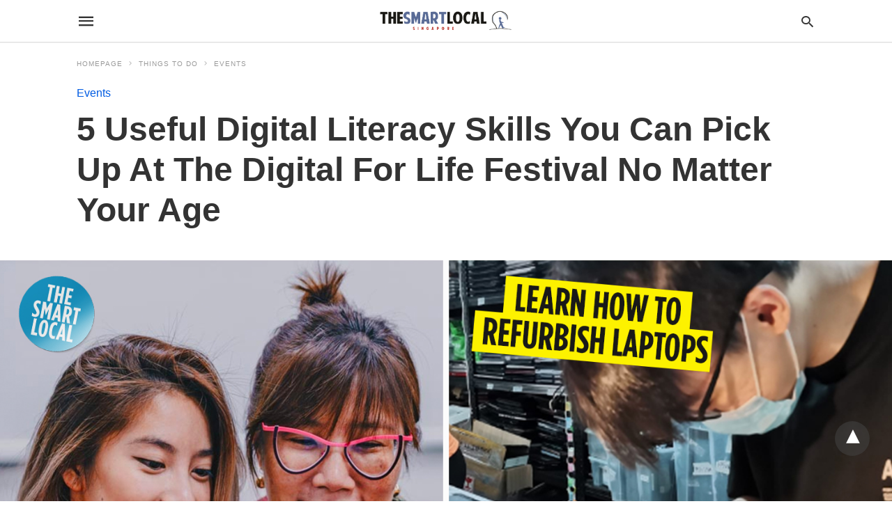

--- FILE ---
content_type: text/html; charset=UTF-8
request_url: https://thesmartlocal.com/read/digital-for-life-festival/amp/
body_size: 30268
content:

<!doctype html> <html amp lang="en-GB"> <head><script custom-element="amp-form" src="https://cdn.ampproject.org/v0/amp-form-latest.js" async></script><script custom-element="amp-analytics" src="https://cdn.ampproject.org/v0/amp-analytics-latest.js" async></script> <meta charset="utf-8"> <link rel="preconnect" href="//cdn.ampproject.org"> <meta name="viewport" content="width=device-width">  <title>Digital for Life Festival - 21st-29th March 2022</title> <meta name="description" content="Whether young or old, come to the Digital for Life Festival to pick up skills to be comfortable with embracing digital tech in our lives." /> <link rel="canonical" href="https://thesmartlocal.com/read/digital-for-life-festival/" /> <meta property="og:locale" content="en_GB" /> <meta property="og:type" content="article" /> <meta property="og:title" content="5 Useful Digital Literacy Skills You Can Pick Up At The Digital For Life Festival No Matter Your Age" /> <meta property="og:description" content="Whether young or old, come to the Digital for Life Festival to pick up skills to be comfortable with embracing digital tech in our lives." /> <meta property="og:url" content="https://thesmartlocal.com/read/digital-for-life-festival/" /> <meta property="og:site_name" content="TheSmartLocal - Singapore&#039;s Leading Travel and Lifestyle Portal" /> <meta property="article:publisher" content="https://www.facebook.com/TheSmartLocal/" /> <meta property="article:published_time" content="2022-05-13T08:23:53+00:00" /> <meta property="article:modified_time" content="2022-05-13T08:30:47+00:00" /> <meta property="og:image" content="https://thesmartlocal.com/wp-content/uploads/2022/05/digital-for-life-festival-cover-image.jpg" /> <meta property="og:image:width" content="1500" /> <meta property="og:image:height" content="785" /> <meta property="og:image:type" content="image/jpeg" /> <meta name="author" content="Raewyn Koh" /> <meta name="twitter:card" content="summary_large_image" /> <meta name="twitter:label1" content="Written by" /> <meta name="twitter:data1" content="Raewyn Koh" /> <meta name="twitter:label2" content="Estimated reading time" /> <meta name="twitter:data2" content="9 minutes" /> <script type="application/ld+json" class="yoast-schema-graph">{"@context":"https://schema.org","@graph":[{"@type":"Article","@id":"https://thesmartlocal.com/read/digital-for-life-festival/#article","isPartOf":{"@id":"https://thesmartlocal.com/read/digital-for-life-festival/"},"author":[{"@id":"https://thesmartlocal.com/#/schema/person/dcf849a0b8c88a53ca2c5060b4fae46f"}],"headline":"5 Useful Digital Literacy Skills You Can Pick Up At The Digital For Life Festival No Matter Your Age","datePublished":"2022-05-13T08:23:53+00:00","dateModified":"2022-05-13T08:30:47+00:00","mainEntityOfPage":{"@id":"https://thesmartlocal.com/read/digital-for-life-festival/"},"wordCount":1630,"publisher":{"@id":"https://thesmartlocal.com/#organization"},"image":{"@id":"https://thesmartlocal.com/read/digital-for-life-festival/#primaryimage"},"thumbnailUrl":"https://thesmartlocal.com/wp-content/uploads/2022/05/digital-for-life-festival-cover-image.jpg","keywords":["ad","digital for life","IMDA"],"articleSection":["Events"],"inLanguage":"en-GB"},{"@type":"WebPage","@id":"https://thesmartlocal.com/read/digital-for-life-festival/","url":"https://thesmartlocal.com/read/digital-for-life-festival/","name":"Digital for Life Festival - 21st-29th March 2022","isPartOf":{"@id":"https://thesmartlocal.com/#website"},"primaryImageOfPage":{"@id":"https://thesmartlocal.com/read/digital-for-life-festival/#primaryimage"},"image":{"@id":"https://thesmartlocal.com/read/digital-for-life-festival/#primaryimage"},"thumbnailUrl":"https://thesmartlocal.com/wp-content/uploads/2022/05/digital-for-life-festival-cover-image.jpg","datePublished":"2022-05-13T08:23:53+00:00","dateModified":"2022-05-13T08:30:47+00:00","description":"Whether young or old, come to the Digital for Life Festival to pick up skills to be comfortable with embracing digital tech in our lives.","breadcrumb":{"@id":"https://thesmartlocal.com/read/digital-for-life-festival/#breadcrumb"},"inLanguage":"en-GB","potentialAction":[{"@type":"ReadAction","target":["https://thesmartlocal.com/read/digital-for-life-festival/"]}]},{"@type":"ImageObject","inLanguage":"en-GB","@id":"https://thesmartlocal.com/read/digital-for-life-festival/#primaryimage","url":"https://thesmartlocal.com/wp-content/uploads/2022/05/digital-for-life-festival-cover-image.jpg","contentUrl":"https://thesmartlocal.com/wp-content/uploads/2022/05/digital-for-life-festival-cover-image.jpg","width":1500,"height":785,"caption":"digital for life festival - cover image"},{"@type":"BreadcrumbList","@id":"https://thesmartlocal.com/read/digital-for-life-festival/#breadcrumb","itemListElement":[{"@type":"ListItem","position":1,"name":"Home","item":"https://thesmartlocal.com/"},{"@type":"ListItem","position":2,"name":"5 Useful Digital Literacy Skills You Can Pick Up At The Digital For Life Festival No Matter Your Age"}]},{"@type":"WebSite","@id":"https://thesmartlocal.com/#website","url":"https://thesmartlocal.com/","name":"TheSmartLocal - Singapore&#039;s Leading Travel and Lifestyle Portal","description":"Created by locals, we share things to do in and out of Singapore.","publisher":{"@id":"https://thesmartlocal.com/#organization"},"potentialAction":[{"@type":"SearchAction","target":{"@type":"EntryPoint","urlTemplate":"https://thesmartlocal.com/?s={search_term_string}"},"query-input":{"@type":"PropertyValueSpecification","valueRequired":true,"valueName":"search_term_string"}}],"inLanguage":"en-GB"},{"@type":"Organization","@id":"https://thesmartlocal.com/#organization","name":"TheSmartLocal","url":"https://thesmartlocal.com/","logo":{"@type":"ImageObject","inLanguage":"en-GB","@id":"https://thesmartlocal.com/#/schema/logo/image/","url":"https://thesmartlocal.com/wp-content/uploads/2019/07/TSL-Square.png","contentUrl":"https://thesmartlocal.com/wp-content/uploads/2019/07/TSL-Square.png","width":362,"height":362,"caption":"TheSmartLocal"},"image":{"@id":"https://thesmartlocal.com/#/schema/logo/image/"},"sameAs":["https://www.facebook.com/TheSmartLocal/","https://www.instagram.com/thesmartlocalsg/","https://sg.linkedin.com/company/thesmartlocal-com","https://www.youtube.com/user/TheSmartLocal"]},{"@type":"Person","@id":"https://thesmartlocal.com/#/schema/person/dcf849a0b8c88a53ca2c5060b4fae46f","name":"Raewyn Koh","image":{"@type":"ImageObject","inLanguage":"en-GB","@id":"https://thesmartlocal.com/#/schema/person/image/ddf6b42c6607c3906e50633e49a9ec90","url":"https://thesmartlocal.com/wp-content/uploads/2023/02/profile-96x96.jpg","contentUrl":"https://thesmartlocal.com/wp-content/uploads/2023/02/profile-96x96.jpg","caption":"Raewyn Koh"},"description":"Old millennial.","url":"https://thesmartlocal.com/read/author/raewynkoh/"}]}</script>  <link rel="icon" href="https://thesmartlocal.com/wp-content/uploads/2019/06/cropped-favicon-1-32x32.jpg" sizes="32x32" /> <link rel="icon" href="https://thesmartlocal.com/wp-content/uploads/2019/06/cropped-favicon-1-192x192.jpg" sizes="192x192" /> <link rel="apple-touch-icon" href="https://thesmartlocal.com/wp-content/uploads/2019/06/cropped-favicon-1-180x180.jpg" /> <meta name="msapplication-TileImage" content="https://thesmartlocal.com/wp-content/uploads/2019/06/cropped-favicon-1-270x270.jpg" /> <meta name="amp-google-client-id-api" content="googleanalytics"> <meta name="generator" content="AMP for WP 1.1.8" /> <link rel="preload" as="font" href="https://thesmartlocal.com/wp-content/plugins/accelerated-mobile-pages/templates/design-manager/swift/fonts/icomoon.ttf" type="font/ttf" crossorigin> <link rel="preload" as="script" href="https://cdn.ampproject.org/v0.js"> <link rel="preload" href="https://thesmartlocal.com/wp-content/uploads/2022/05/digital-for-life-festival-cover-image.jpg" as="image"> <script custom-element="amp-bind" src="https://cdn.ampproject.org/v0/amp-bind-latest.js" async></script>  <script src="https://cdn.ampproject.org/v0.js" async></script> <link rel="stylesheet" href="https://maxcdn.bootstrapcdn.com/font-awesome/4.7.0/css/font-awesome.min.css"> <style amp-boilerplate>body{-webkit-animation:-amp-start 8s steps(1,end) 0s 1 normal both;-moz-animation:-amp-start 8s steps(1,end) 0s 1 normal both;-ms-animation:-amp-start 8s steps(1,end) 0s 1 normal both;animation:-amp-start 8s steps(1,end) 0s 1 normal both}@-webkit-keyframes -amp-start{from{visibility:hidden}to{visibility:visible}}@-moz-keyframes -amp-start{from{visibility:hidden}to{visibility:visible}}@-ms-keyframes -amp-start{from{visibility:hidden}to{visibility:visible}}@-o-keyframes -amp-start{from{visibility:hidden}to{visibility:visible}}@keyframes -amp-start{from{visibility:hidden}to{visibility:visible}}</style><noscript><style amp-boilerplate>body{-webkit-animation:none;-moz-animation:none;-ms-animation:none;animation:none}</style></noscript> <style amp-custom> body{font-family:'Poppins', sans-serif;font-size:16px;line-height:1.25}ol, ul{list-style-position:inside}p, ol, ul, figure{margin:0 0 1em;padding:0}a, a:active, a:visited{text-decoration:none;color:#005be2}body a:hover{color:#005be2}#ampforwp-jp-relatedposts{padding-top:1em;margin:1em 0;position:relative;clear:both}#ampforwp-jp-relatedposts h3.jp-relatedposts-headline{margin:0 0 1em;display:inline-block;float:left;font-size:9pt;font-weight:700;font-family:inherit}#ampforwp-jp-relatedposts .jp-relatedposts-items-visual{margin-right:-20px}#ampforwp-jp-relatedposts .jp-relatedposts-items{clear:left}#ampforwp-jp-relatedposts .jp-relatedposts-items-visual .jp-relatedposts-post{padding-right:20px;-moz-opacity:.8;opacity:.8}#ampforwp-jp-relatedposts .jp-relatedposts-items .jp-relatedposts-post{float:left;width:33%;margin:0 0 1em;box-sizing:border-box;-moz-box-sizing:border-box;-webkit-box-sizing:border-box}#ampforwp-jp-relatedposts .jp-relatedposts-items-visual h4.jp-relatedposts-post-title{text-transform:none;font-family:inherit;display:block;max-width:100%}#ampforwp-jp-relatedposts .jp-relatedposts-items p,#ampforwp-jp-relatedposts .jp-relatedposts-items time,#ampforwp-jp-relatedposts .jp-relatedposts-items-visual h4.jp-relatedposts-post-title{font-size:14px;line-height:20px;margin:0}#ampforwp-jp-relatedposts .jp-relatedposts-items .jp-relatedposts-post .jp-relatedposts-post-title a{font-size:inherit;font-weight:400;text-decoration:none;-moz-opacity:1;opacity:1}pre{white-space:pre-wrap}.left{float:left}.right{float:right}.hidden, .hide, .logo .hide{display:none}.screen-reader-text{border:0;clip:rect(1px, 1px, 1px, 1px);clip-path:inset(50%);height:1px;margin:-1px;overflow:hidden;padding:0;position:absolute;width:1px;word-wrap:normal}.clearfix{clear:both}blockquote{background:#f1f1f1;margin:10px 0 20px 0;padding:15px}blockquote p:last-child{margin-bottom:0}.amp-wp-unknown-size img{object-fit:contain}.amp-wp-enforced-sizes{max-width:100%}html,body,div,span,object,iframe,h1,h2,h3,h4,h5,h6,p,blockquote,pre,abbr,address,cite,code,del,dfn,em,img,ins,kbd,q,samp,small,strong,sub,sup,var,b,i,dl,dt,dd,ol,ul,li,fieldset,form,label,legend,table,caption,tbody,tfoot,thead,tr,th,td,article,aside,canvas,details,figcaption,figure,footer,header,hgroup,menu,nav,section,summary,time,mark,audio,video{margin:0;padding:0;border:0;outline:0;font-size:100%;vertical-align:baseline;background:transparent}body{line-height:1}article,aside,details,figcaption,figure,footer,header,hgroup,menu,nav,section{display:block}nav ul{list-style:none}blockquote,q{quotes:none}blockquote:before,blockquote:after,q:before,q:after{content:none}a{margin:0;padding:0;font-size:100%;vertical-align:baseline;background:transparent}table{border-collapse:collapse;border-spacing:0}hr{display:block;height:1px;border:0;border-top:1px solid #ccc;margin:1em 0;padding:0}input,select{vertical-align:middle}*,*:after,*:before{box-sizing:border-box;-ms-box-sizing:border-box;-o-box-sizing:border-box}.alignright{float:right;margin-left:10px}.alignleft{float:left;margin-right:10px}.aligncenter{display:block;margin-left:auto;margin-right:auto;text-align:center}amp-iframe{max-width:100%;margin-bottom:20px}amp-wistia-player{margin:5px 0px}.wp-caption{padding:0}figcaption,.wp-caption-text{font-size:12px;line-height:1.5em;margin:0;padding:.66em 10px .75em;text-align:center}amp-carousel > amp-img > img{object-fit:contain}.amp-carousel-container{position:relative;width:100%;height:100%}.amp-carousel-img img{object-fit:contain}amp-instagram{box-sizing:initial}figure.aligncenter amp-img{margin:0 auto}.rr span,.loop-date,.fbp-cnt .amp-author,.display-name,.author-name{color:#191919}.fsp-cnt .loop-category li{padding:8px 0px}.fbp-cnt h2.loop-title{padding:8px 0px}.cntr{max-width:1100px;margin:0 auto;width:100%;padding:0px 20px}@font-face{font-family:'icomoon';font-display:swap;font-style:normal;font-weight:normal;src:local('icomoon'), local('icomoon'), url('https://thesmartlocal.com/wp-content/plugins/accelerated-mobile-pages/templates/design-manager/swift/fonts/icomoon.ttf')}header .cntr{max-width:1100px;margin:0 auto}.h_m{position:static;background:rgba(255,255,255,255);border-bottom:1px solid;border-color:rgba(0,0,0,0.12);padding:0 0 0 0;margin:0 0 0 0}.content-wrapper{margin-top:0px}.h_m_w{width:100%;clear:both;display:inline-flex;height:60px}.icon-src:before{content:"\e8b6";font-family:'icomoon';font-size:23px}.isc:after{content:"\e8cc";font-family:'icomoon';font-size:20px}.h-ic a:after, .h-ic a:before{color:rgba(51,51,51,1)}.h-ic{margin:0px 10px;align-self:center}.amp-logo a{line-height:0;display:inline-block;margin:0;font-size:17px;font-weight:700;text-transform:uppercase;display:inline-block;color:rgba(51,51,51,1)}.logo h1{margin:0;font-size:17px;font-weight:700;text-transform:uppercase;display:inline-block}.h-srch a{line-height:1;display:block}.amp-logo amp-img{margin:0 auto}@media(max-width:480px){.h-sing{font-size:13px}}.logo{z-index:2;flex-grow:1;align-self:center;text-align:center;line-height:0}.h-1{display:flex;order:1}.h-nav{order:-1;align-self:center;flex-basis:30px}.h-ic:last-child{margin-right:0}.lb-t{position:fixed;top:-50px;width:100%;width:100%;opacity:0;transition:opacity .5s ease-in-out;overflow:hidden;z-index:9;background:rgba(20,20,22,0.9)}.lb-t img{margin:auto;position:absolute;top:0;left:0;right:0;bottom:0;max-height:0%;max-width:0%;border:3px solid white;box-shadow:0px 0px 8px rgba(0,0,0,.3);box-sizing:border-box;transition:.5s ease-in-out}a.lb-x{display:block;width:50px;height:50px;box-sizing:border-box;background:tranparent;color:black;text-decoration:none;position:absolute;top:-80px;right:0;transition:.5s ease-in-out}a.lb-x:after{content:"\e5cd";font-family:'icomoon';font-size:30px;line-height:0;display:block;text-indent:1px;color:rgba(255,255,255,0.8)}.lb-t:target{opacity:1;top:0;bottom:0;left:0;z-index:2}.lb-t:target img{max-height:100%;max-width:100%}.lb-t:target a.lb-x{top:25px}.lb img{cursor:pointer}.lb-btn form{position:absolute;top:200px;left:0;right:0;margin:0 auto;text-align:center}.lb-btn .s{padding:10px}.lb-btn .icon-search{padding:10px;cursor:pointer}.amp-search-wrapper{width:80%;margin:0 auto;position:relative}.overlay-search:before{content:"\e8b6";font-family:'icomoon';font-size:24px;position:absolute;right:0;cursor:pointer;top:4px;color:rgba(255,255,255,0.8)}.amp-search-wrapper .icon-search{cursor:pointer;background:transparent;border:none;display:inline-block;width:30px;height:30px;opacity:0;position:absolute;z-index:100;right:0;top:0}.lb-btn .s{padding:10px;background:transparent;border:none;border-bottom:1px solid #504c4c;width:100%;color:rgba(255,255,255,0.8)}.m-ctr{background:rgba(20,20,22,0.9)}.tg, .fsc{display:none}.fsc{width:100%;height:-webkit-fill-available;position:absolute;cursor:pointer;top:0;left:0;z-index:9}.tg:checked + .hamb-mnu > .m-ctr{margin-left:0;border-right:1px solid}.tg:checked + .hamb-mnu > .m-ctr .c-btn{position:fixed;right:5px;top:5px;background:rgba(20,20,22,0.9);border-radius:50px}.m-ctr{margin-left:-100%;float:left}.tg:checked + .hamb-mnu > .fsc{display:block;background:rgba(0,0,0,.9);height:100%}.t-btn, .c-btn{cursor:pointer}.t-btn:after{content:"\e5d2";font-family:"icomoon";font-size:28px;display:inline-block;color:rgba(51,51,51,1)}.c-btn:after{content:"\e5cd";font-family:"icomoon";font-size:20px;color:rgba(255,255,255,0.8);line-height:0;display:block;text-indent:1px}.c-btn{float:right;padding:15px 5px}header[style] label.c-btn, header[style] .lb-t:target a.lb-x{margin-top:30px}.m-ctr{transition:margin 0.3s ease-in-out}.m-ctr{width:90%;height:100%;position:absolute;z-index:99;padding:2% 0% 100vh 0%}.m-menu{display:inline-block;width:100%;padding:2px 20px 10px 20px}.m-scrl{overflow-y:scroll;display:inline-block;width:100%;max-height:94vh}.m-menu .amp-menu .toggle:after{content:"\e313";font-family:'icomoon';font-size:25px;display:inline-block;top:1px;padding:5px;transform:rotate(270deg);right:0;left:auto;cursor:pointer;border-radius:35px;color:rgba(255,255,255,0.8)}.m-menu .amp-menu li.menu-item-has-children:after{display:none}.m-menu .amp-menu li ul{font-size:14px}.m-menu .amp-menu{list-style-type:none;padding:0}.m-menu .amp-menu > li a{color:rgba(255,255,255,0.8);padding:12px 7px;margin-bottom:0;display:inline-block}.menu-btn{margin-top:30px;text-align:center}.menu-btn a{color:#fff;border:2px solid #ccc;padding:15px 30px;display:inline-block}.amp-menu li.menu-item-has-children>ul>li{width:100%}.m-menu .amp-menu li.menu-item-has-children>ul>li{padding-left:0;border-bottom:1px solid;margin:0px 10px}.m-menu .link-menu .toggle{width:100%;height:100%;position:absolute;top:0px;right:0;cursor:pointer}.m-menu .amp-menu .sub-menu li:last-child{border:none}.m-menu .amp-menu a{padding:7px 15px}.m-menu > li{font-size:17px}.amp-menu .toggle:after{position:absolute}.m-menu .toggle{float:right}.m-menu input{display:none}.m-menu .amp-menu [id^=drop]:checked + label + ul{display:block}.m-menu .amp-menu [id^=drop]:checked + .toggle:after{transform:rotate(360deg)}.hamb-mnu ::-webkit-scrollbar{display:none}.p-m-fl{width:100%;border-bottom:1px solid rgba(0, 0, 0, 0.05);background:}.p-menu{width:100%;text-align:center;margin:0px auto;padding:0px 25px 0px 25px}.p-menu ul li{display:inline-block;margin-right:21px;font-size:12px;line-height:20px;letter-spacing:1px;font-weight:400;position:relative}.p-menu ul li a{color:rgba(53,53,53,1);padding:12px 0px 12px 0px;display:inline-block}.p-menu input{display:none}.p-menu .amp-menu .toggle:after{display:none}.p-menu{white-space:nowrap}@media(max-width:768px){.p-menu{overflow:scroll}}pre{padding:30px 15px;background:#f7f7f7;white-space:pre-wrap;;font-size:14px;color:#666666;border-left:3px solid;border-color:#005be2;margin-bottom:20px}.cntn-wrp{font-family:'Poppins', sans-serif}table{display:-webkit-box;overflow-x:auto;word-break:normal}.author-tw:after{content:"";background-image:url([data-uri]);background-size:cover;width:15px;height:15px;display:inline-block;background-color:#000;border-radius:3px;margin:0px 5px;text-decoration:none}.author-tw:hover{text-decoration:none}.artl-cnt table{margin:0 auto;text-align:center;width:100%}p.nocomments{padding:10px;color:#fff}.tl-exc{font-size:16px;color:#444;margin-top:10px;line-height:20px}.amp-category span:nth-child(1){display:none}.amp-category span a, .amp-category span{color:#005be2;font-size:12px;font-weight:500;text-transform:uppercase}.amp-category span a:hover{color:#005be2}.amp-category span:after{content:"/";display:inline-block;margin:0px 5px 0px 5px;position:relative;top:1px;color:rgba(0, 0, 0, 0.25)}.amp-category span:last-child:after{display:none}.sp{width:100%;margin-top:20px;display:inline-block}.amp-post-title{font-size:48px;line-height:58px;color:#333;margin:0;padding-top:15px}.sf-img{text-align:center;width:100%;display:inline-block;height:auto;margin-top:33px}.sf-img figure{margin:0}.sf-img .wp-caption-text{width:1100px;text-align:left;margin:0 auto;color:#a1a1a1;font-size:14px;line-height:20px;font-weight:500;border-bottom:1px solid #ccc;padding:15px 0px}.sf-img .wp-caption-text:before{content:"\e412";font-family:'icomoon';font-size:24px;position:relative;top:4px;opacity:0.4;margin-right:5px}.sp-cnt{margin-top:40px;clear:both;width:100%;display:inline-block}.sp-rl{display:inline-flex;width:100%}.sp-rt{width:72%;margin-left:60px;flex-direction:column;justify-content:space-around;order:1}.sp-lt{display:flex;flex-direction:column;flex:1 0 20%;order:0;max-width:237px}.ss-ic, .sp-athr, .amp-tags, .post-date{padding-bottom:20px;border-bottom:1px dotted #ccc}.shr-txt, .athr-tx, .amp-tags > span:nth-child(1), .amp-related-posts-title, .related-title, .r-pf h3{margin-bottom:12px}.shr-txt, .athr-tx, .r-pf h3, .amp-tags > span:nth-child(1), .amp-related-posts-title, .post-date, .related-title{display:block}.shr-txt, .athr-tx, .r-pf h3, .amp-tags > span:nth-child(1), .amp-related-posts-title, .post-date, .related-title{text-transform:uppercase;font-size:12px;color:#666;font-weight:400}.loop-date, .post-edit-link{display:inline-block}.post-date .post-edit-link{color:#005be2;float:right}.post-date .post-edit-link:hover{color:#005be2}.sp-athr, .amp-tags, .post-date{margin-top:20px}.sp-athr .author-details a, .sp-athr .author-details, .amp-tags span a, .amp-tag{font-size:15px;color:#005be2;font-weight:400;line-height:1.5}.amp-tags .amp-tag:after{content:"/";display:inline-block;padding:0px 10px;position:relative;top:-1px;color:#ccc;font-size:12px}.amp-tags .amp-tag:last-child:after{display:none}.ss-ic li:before{border-radius:2px;text-align:center;padding:4px 6px}.sgl table{width:100%;margin-bottom:25px}.sgl th, .sgl td{padding:0.5em 1em;border:1px solid #ddd}.cntn-wrp{font-size:18px;color:#000;line-height:1.7;word-break:break-word}.cntn-wrp small{font-size:11px;line-height:1.2;color:#111}.cntn-wrp p, .cntn-wrp ul, .cntn-wrp ol{margin:0px 0px 30px 0px;word-break:break-word}.cntn-wrp .wp-block-image,.wp-block-embed{margin:15px 0px}.wp-block-embed{margin-top:45px}figure.wp-block-embed-twitter{margin:0}.wp-block-embed blockquote a{position:absolute;height:285px;z-index:9;margin-top:-40px}@media(max-width:768px){.wp-block-embed blockquote a{width:90%;height:209px;margin-top:-95px}.wp-block-embed{margin-top:95px}}.artl-cnt ul li, .artl-cnt ol li{list-style-type:none;position:relative;padding-left:20px}.artl-cnt ul li:before{content:"";display:inline-block;width:5px;height:5px;background:#333;position:absolute;top:12px;left:0px}.artl-cnt ol li{list-style-type:decimal;position:unset;padding:0}.sp-rt p strong, .pg p strong{font-weight:700}@supports (-webkit-overflow-scrolling:touch){.m-ctr{overflow:initial}}@supports not (-webkit-overflow-scrolling:touch){.m-ctr{overflow:scroll}}.m-scrl{display:inline-block;width:100%;max-height:94vh}.srp{margin-top:20px}.srp .amp-related-posts amp-img{float:left;width:100%;margin:0px;height:100%}.srp ul li{display:inline-block;line-height:1.3;margin-bottom:24px;list-style-type:none;width:100%}.srp ul li:last-child{margin-bottom:0px}.has_thumbnail:hover{opacity:0.7}.has_thumbnail:hover .related_link a{color:#005be2}.related_link{margin-top:10px}.related_link a{color:#333}.related_link p{word-break:break-word;color:#444;font-size:15px;line-height:20px;letter-spacing:0.10px;margin-top:5px;font-weight:400}.amp-related-posts ul{list-style-type:none}.r-pf{margin-top:40px;display:inline-block;width:100%}.sp-rt .amp-author{padding:20px 20px;border-radius:0;background:#f9f9f9;border:1px solid #ececec;display:inline-block;width:100%}.sp-rt .amp-author-image{float:left}.amp-author-image amp-img{border-radius:50%;margin:0px 12px 5px 0px;display:block;width:50px}.author-details p{margin:0;font-size:13px;line-height:20px;color:#666;padding-top:4px}#pagination{margin-top:30px;border-top:1px dotted #ccc;padding:20px 5px 0px 5px;;font-size:16px;line-height:24px;font-weight:400}.next{float:right;width:45%;text-align:right;position:relative;margin-top:10px}.next a, .prev a{color:#333}.prev{float:left;width:45%;position:relative;margin-top:10px}.prev span{text-transform:uppercase;font-size:12px;color:#666;display:block;position:absolute;top:-26px}.next span{text-transform:uppercase;font-size:12px;color:#666;display:block;font-weight:400;position:absolute;top:-26px;right:0}.next:hover a, .prev:hover a{color:#005be2}.prev:after{border-left:1px dotted #ccc;content:"";height:calc(100% - -10px);right:-50px;position:absolute;top:50%;transform:translate(0px, -50%);width:2px}.ampforwp_post_pagination{width:100%;text-align:center;display:inline-block}.ampforwp_post_pagination p{margin:0;font-size:18px;color:#444;font-weight:500;margin-bottom:10px}.ampforwp_post_pagination p a{color:#005be2;padding:0px 10px}.sp-rt .amp-author{margin-top:5px}.cntn-wrp a{margin:10px 0px;color:#005be2}.loop-wrapper{display:flex;flex-wrap:wrap;margin:-15px}.loop-category li{display:inline-block;list-style-type:none;margin-right:10px;font-size:10px;font-weight:600;letter-spacing:1.5px}.loop-category li a{color:#555;text-transform:uppercase}.loop-category li:hover a{color:#005be2}.fsp-cnt p{color:#444;font-size:13px;line-height:20px;letter-spacing:0.10px;word-break:break-word}.fsp:hover h2 a{color:#005be2}.fsp h2 a, .fsp h3 a{color:#191919}.fsp{margin:15px;flex-basis:calc(33.33% - 30px)}.fsp-img{margin-bottom:10px}.fsp h2, .fsp h3{margin:0px 0px 5px 0px;font-size:20px;line-height:25px;font-weight:500}.fsp-cnt .loop-category{margin-bottom:20px}.fsp-cnt .loop-category li{font-weight:500}blockquote{margin-bottom:20px}blockquote p{font-size:34px;line-height:1.4;font-weight:700;position:relative;padding:30px 0 0 0}blockquote p:before{content:"";border-top:8px solid #000;width:115px;line-height:40px;display:inline-block;position:absolute;top:0}@media(max-width:1110px){.cntr{width:100%;padding:0px 20px}.sp-rt{margin-left:30px}}@media(max-width:768px){.tl-exc{font-size:14px;margin-top:3px;line-height:22px}.sp-rl{display:inline-block;width:100%}.sp-lt{width:100%;margin-top:20px;max-width:100%}.sp-cnt{margin-top:15px}.r-pf h3{padding-top:20px;border-top:1px dotted #ccc}.r-pf{margin-top:20px}.sp-rt{width:100%;margin-left:0}.sp-rt .amp-author{padding:20px 15px}#pagination{margin:20px 0px 20px 0px;border-top:none}.amp-post-title{padding-top:10px}.fsp{flex-basis:calc(100% - 30px)}.fsp-img{width:40%;float:left;margin-right:20px}.fsp-cnt{width:54%;float:left}.srp .related_link{font-size:20px;line-height:1.4;font-weight:600}.rlp-image{width:200px;float:left;margin-right:15px;display:flex;flex-direction:column}.rlp-cnt{display:flex}}@media(max-width:480px){.loop-wrapper{margin-top:15px}.cntn-wrp p{line-height:1.65}.rp .has_related_thumbnail{width:100%}.rlp-image{width:100%;float:none;margin-right:0px}.rlp-cnt{width:100%;float:none}.amp-post-title{font-size:32px;line-height:44px}.amp-category span a{font-size:12px}.sf-img{margin-top:20px}.sp{margin-top:20px}.menu-btn a{padding:10px 20px;font-size:14px}.next, .prev{float:none;width:100%}#pagination{padding:10px 0px 0px}#respond{margin:0}.next a{margin-bottom:45px;display:inline-block}.prev:after{display:none}.author-details p{font-size:12px;line-height:18px}.sf-img .wp-caption-text{width:100%;padding:10px 15px}.fsp-img{width:100%;float:none;margin-right:0px}.fsp-cnt{width:100%;float:none}.fsp{border:none;padding:0}.fsp-cnt{padding:0px 15px 0px 14px}.r-pf .fsp-cnt{padding:0px}blockquote p{font-size:20px}}@media(max-width:425px){.sp-rt .amp-author{margin-bottom:10px}#pagination{margin:20px 0px 10px 0px}.fsp h2, .fsp h3{font-size:24px;font-weight:600}}@media(max-width:320px){.cntn-wrp p{font-size:16px}}.m-srch #amp-search-submit{cursor:pointer;background:transparent;border:none;display:inline-block;width:30px;height:30px;opacity:0;position:absolute;z-index:100;right:0;top:0}.m-srch .amp-search-wrapper{border:1px solid rgba(255,255,255,0.8);background:rgba(255,255,255,0.8);width:100%;border-radius:60px}.m-srch .s{padding:10px 15px;border:none;width:100%;color:rgba(20,20,22,0.9);background:rgba(255,255,255,0.8);border-radius:60px}.m-srch{border-top:1px solid;padding:20px}.m-srch .overlay-search:before{color:rgba(20,20,22,0.9);padding-right:10px;top:6px}.cp-rgt{font-size:11px;line-height:1.2;color:rgba(255,255,255,0.8);padding:20px;text-align:center;border-top:1px solid}.cp-rgt a{color:rgba(255,255,255,0.8);border-bottom:1px solid rgba(255,255,255,0.8);margin-left:10px}.cp-rgt .view-non-amp{display:none}a.btt:hover{cursor:pointer}.footer{margin-top:80px}.f-menu ul li .sub-menu{display:none}.f-menu ul li{display:inline-block;margin-right:20px}.f-menu ul li a{padding:0;color:#575656}.f-menu ul > li:hover a{color:#005be2}.f-menu{font-size:14px;line-height:1.4;margin-bottom:30px}.rr{font-size:12px;color:rgba(136,136,136,1)}.rr span{margin:0 10px 0 0px}.f-menu ul li.menu-item-has-children:hover > ul{display:none}.f-menu ul li.menu-item-has-children:after{display:none}.f-w-f1{padding:70px 0 70px 0;width:100%;border-top:1px solid rgba(238,238,238,1)}.f-w{display:inline-flex;width:100%;flex-wrap:wrap;margin:15px -15px 0px}.f-w-f2{text-align:center;border-top:1px solid rgba(238,238,238,1);padding:50px 0 50px 0}.w-bl{margin-left:0;display:flex;flex-direction:column;position:relative;flex:1 0 22%;margin:0 15px 30px;line-height:1.5;font-size:14px}.w-bl h4{font-size:12px;font-weight:500;margin-bottom:20px;text-transform:uppercase;letter-spacing:1px;padding-bottom:4px}.w-bl ul li{list-style-type:none;margin-bottom:15px}.w-bl ul li:last-child{margin-bottom:0}.w-bl ul li a{text-decoration:none}.w-bl .menu li .sub-menu, .w-bl .lb-x{display:none}.w-bl .menu li .sub-menu, .w-bl .lb-x{display:none}.w-bl table{border-collapse:collapse;margin:0 0 1.5em;width:100%}.w-bl tr{border-bottom:1px solid #eee}.w-bl th, .w-bl td{text-align:center}.w-bl td{padding:0.4em}.w-bl th:first-child, .w-bl td:first-child{padding-left:0}.w-bl thead th{border-bottom:2px solid #bbb;padding-bottom:0.5em;padding:0.4em}.w-bl .calendar_wrap caption{font-size:14px;margin-bottom:10px}.w-bl form{display:inline-flex;flex-wrap:wrap;align-items:center}.w-bl .search-submit{text-indent:-9999px;padding:0;margin:0;background:transparent;line-height:0;display:inline-block;opacity:0}.w-bl .search-button:after{content:"\e8b6";font-family:'icomoon';font-size:23px;display:inline-block;cursor:pointer}.w-bl .search-field{border:1px solid #ccc;padding:6px 10px}.f-menu{font-size:14px;line-height:1.4;margin-bottom:30px}.f-menu ul li{display:inline-block;margin-right:20px}.f-menu .sub-menu{display:none}.rr{font-size:13px;color:rgba(136,136,136,1)}@media(max-width:768px){.footer{margin-top:60px}.w-bl{flex:1 0 22%}.f-menu ul li{margin-bottom:10px}}@media(max-width:480px){.footer{margin-top:50px}.f-w-f1{padding:45px 0px 10px 0px}.f-w-f2{padding:25px 0px}.f-w{display:block;margin:15px 0px 0px}.w-bl{margin-bottom:40px}.w-bl{flex:100%}.w-bl ul li{margin-bottom:11px}.f-menu ul li{display:inline-block;line-height:1.8;margin-right:13px}.f-menu .amp-menu > li a{padding:0;font-size:12px;color:#7a7a7a}.rr{margin-top:15px;font-size:11px}}@media(max-width:425px){.footer{margin-top:35px}.f-w-f1{padding:35px 0px 10px 0px}.w-bl h4{margin-bottom:15px}}.ss-ic ul li{font-family:'icomoon';list-style-type:none;display:inline-block}.ss-ic li a{color:#fff;padding:5px;border-radius:3px;margin:0px 10px 10px 0px;display:inline-block}.ss-ic li a.s_tw{color:#FFFFFF}.s_tw{background:#000000}.ss-ic li a.s_li{color:#00cc00}.ss-ic ul li .s_fb{color:#fff;background:#3b5998}.s_fb:after{content:"\e92d"}.s_tw:after{content:"\e942";color:#fff}.s_tw:after{content:"";background-image:url("[data-uri]");background-size:cover;width:16px;height:16px;display:inline-block}.s_lk{background:#0077b5}.s_lk:after{content:"\e934"}.content-wrapper a, .breadcrumb ul li a, .srp ul li, .rr a{transition:all 0.3s ease-in-out 0s}[class^="icon-"], [class*=" icon-"]{font-family:'icomoon';speak:none;font-style:normal;font-weight:normal;font-variant:normal;text-transform:none;line-height:1;-webkit-font-smoothing:antialiased;-moz-osx-font-smoothing:grayscale}.amp-ad-1{max-width:1000px}.amp-ad-3{max-width:1000px}.amp-ad-4{max-width:1000px}.amp-ad-5{max-width:1000px}.breadcrumbs{padding-bottom:8px;margin-bottom:20px}.breadcrumb ul li,.breadcrumbs span{display:inline-block;list-style-type:none;font-size:10px;text-transform:uppercase;margin-right:5px}.breadcrumb ul li a, .breadcrumbs span a, .breadcrumbs .bread-post{color:#999;letter-spacing:1px}.breadcrumb ul li a:hover, .breadcrumbs span a:hover{color:#005be2}.breadcrumbs li a:after, .breadcrumbs span a:after{content:"\e315";font-family:'icomoon';font-size:12px;display:inline-block;color:#bdbdbd;padding-left:5px;position:relative;top:1px}.breadcrumbs li:last-child a:after{display:none}.archive .breadcrumbs{margin-top:20px}@media (min-width:768px){.wp-block-columns{display:flex}.wp-block-column{max-width:50%;margin:0px 10px}}amp-facebook-like{max-height:28px;top:6px;margin-right:10px}.ampforwp-blocks-gallery-caption{font-size:16px}.m-s-i li a.s_telegram:after{content:"\e93f"}.cntn-wrp h1, .cntn-wrp h2, .cntn-wrp h3, .cntn-wrp h4, .cntn-wrp h5, h6{margin-bottom:5px}.cntn-wrp h1{font-size:32px}.cntn-wrp h2{font-size:27px}.cntn-wrp h3{font-size:24px}.cntn-wrp h4{font-size:20px}.cntn-wrp h5{font-size:17px}.cntn-wrp h6{font-size:15px}figure.amp-featured-image{margin:10px 0}.amp-wp-content table, .cntn-wrp.artl-cnt table{height:auto}amp-img.amp-wp-enforced-sizes[layout=intrinsic] > img, .amp-wp-unknown-size > img{object-fit:contain}.rtl amp-carousel{direction:ltr}.rtl .amp-menu .toggle:after{left:0;right:unset}.sharedaddy li{display:none}sub{vertical-align:sub;font-size:small}sup{vertical-align:super;font-size:small}@media only screen and (max-width:480px){svg{max-width:250px;max-height:250px}}h2.amp-post-title{word-break:break-word;word-wrap:break-word}h2.amp-wp-sub-title{word-break:break-word;word-wrap:break-word}h2.amp-wp-sub-title{font-size:20px;line-height:1.4em;margin-top:0px;color:#a0a0a0}h2.amp-wp-sub-title.center{text-align:center}@media (min-width:768px){.artl-cnt .wp-block-column{max-width:100%}}.wp-block-jetpack-slideshow_container.swiper-container amp-selector{display:none}.wp-block-jetpack-slideshow_slide.amp-carousel-slide{height:auto;margin-bottom:20px}h1,h2,h3,h4,h5,h6,.amp-wp-title{font-family:1}.btt{position:fixed;bottom:20px;right:20px;background:rgba(71, 71, 71, 0.5);color:#fff;border-radius:100%;width:50px;height:50px;text-decoration:none}.btt:hover{color:#fff;background:#474747}.btt:before{content:'\25be';display:block;font-size:35px;font-weight:600;color:#fff;transform:rotate(180deg);text-align:center;line-height:1.5} .wp-block-table{min-width:240px}table.wp-block-table.alignright,table.wp-block-table.alignleft,table.wp-block-table.aligncenter{width:auto}table.wp-block-table.aligncenter{width:50%}table.wp-block-table.alignfull,table.wp-block-table.alignwide{display:table}table{overflow-x:auto}table a:link{font-weight:bold;text-decoration:none}table a:visited{color:#999999;font-weight:bold;text-decoration:none}table a:active, table a:hover{color:#bd5a35;text-decoration:underline}table{font-family:Arial, Helvetica, sans-serif;color:#666;font-size:15px;text-shadow:1px 1px 0px #fff;background:inherit;margin:0px;width:95%}table th{padding:21px 25px 22px 25px;border-top:1px solid #fafafa;border-bottom:1px solid #e0e0e0;background:#ededed}table th:first-child{text-align:left;padding-left:20px}table tr:first-child th:first-child{-webkit-border-top-left-radius:3px;border-top-left-radius:3px}table tr:first-child th:last-child{-webkit-border-top-right-radius:3px;border-top-right-radius:3px}table tr{text-align:center;padding-left:20px;border:2px solid #eee}table td:first-child{padding-left:20px;border-left:0}table td{padding:18px;border-top:1px solid #ffffff;border-bottom:1px solid #e0e0e0;border-left:1px solid #e0e0e0}table tr.even td{background:#f6f6f6;background:-webkit-gradient(linear, left top, left bottom, from(#f8f8f8), to(#f6f6f6))}table tr:last-child td{border-bottom:0}table tr:last-child td:first-child{-webkit-border-bottom-left-radius:3px;border-bottom-left-radius:3px}table tr:last-child td:last-child{-webkit-border-bottom-right-radius:3px;border-bottom-right-radius:3px}@media screen and (min-width:650px){table{display:inline-table}}.has-text-align-left{text-align:left}.has-text-align-right{text-align:right}.has-text-align-center{text-align:center}.collapsible-captions amp-img img{object-fit:contain}.web-stories-list__story-poster amp-img{width:100%;height:100%}@font-face{font-family:'mashsb-font';src:url('https://thesmartlocal.com/wp-content/plugins/facebook-sharecount-plugin/assets/css/fonts/mashsb-font.eot?62884501');src:url('https://thesmartlocal.com/wp-content/plugins/facebook-sharecount-plugin/assets/css/fonts/mashsb-font.eot?62884501#iefix') format('embedded-opentype'), url('https://thesmartlocal.com/wp-content/plugins/facebook-sharecount-plugin/assets/css/fonts/mashsb-font.woff?62884501') format('woff'), url('https://thesmartlocal.com/wp-content/plugins/facebook-sharecount-plugin/assets/css/fonts/mashsb-font.ttf?62884501') format('truetype'), url('https://thesmartlocal.com/wp-content/plugins/facebook-sharecount-plugin/assets/css/fonts/mashsb-font.svg?62884501#mashsb-font') format('svg');font-weight:normal;font-style:normal}.mashsb-buttons .secondary-shares a .text{text-indent:-9999px;line-height:0px;display:block}.mashsb-buttons .secondary-shares a .text:after{content:" ";text-indent:0;font-size:13px;display:block}.mashsb-buttons .secondary-shares a{min-width:0;font-size:0px}.mashsb-buttons .secondary-shares a .icon:before{margin-right:0px}.mashsb-buttons .mashsb-hide{display:none}[class^="mashicon-"]:hover, [class*=" mashicon-"]:hover{opacity:0.8}[class^="mashicon-"] .icon, [class*=" mashicon-"]{color:#ffffff}[class^="mashicon-"] .text, [class*=" mashicon-"] .text{color:#ffffff}[class^="mashicon-"], [class*=" mashicon-"] .onoffswitch-label{font-size:15px;border-radius:0px;cursor:pointer} [class^="mashicon-"] .icon:before, [class*=" mashicon-"] .icon:before, .mashicon-share:before{font-family:"mashsb-font";font-style:normal;font-weight:normal;speak:none;font-size:16px;display:inline-block;text-decoration:inherit;width:1em;margin-right:0.7em;text-align:center;  font-variant:normal;text-transform:none;          margin-top:0px; float:left}.mashicon-facebook .icon:before{content:'\e800'}.mashicon-google .icon:before{content:'\e801'}.mashicon-pinterest .icon:before{content:'\e802'}.mashicon-linkedin .icon:before{content:'\e803'}.mashicon-digg .icon:before{content:'\e804'}.mashicon-reddit .icon:before{content:'\e805'}.mashicon-stumbleupon .icon:before{content:'\e806'}.mashicon-twitter .icon:before{content:'\e807'}.mashicon-mail .icon:before{content:'\e808'}.mashicon-vk .icon:before{content:'\e809'}.mashicon-print .icon:before{content:'\e80a'}.mashicon-delicious .icon:before{content:'\e80b'}.mashicon-buffer .icon:before{content:'\e80c'}.mashicon-heart .icon:before{content:'\e80d'}.mashicon-weibo .icon:before{content:'\e80e'}.mashicon-pocket .icon:before{content:'\e80f'}.mashicon-xing .icon:before{content:'\e810'}.mashicon-flattr .icon:before{content:'\e811'}.mashicon-odnoklassniki .icon:before{content:'\e812'}.mashicon-tumblr .icon:before{content:'\e813'}.mashicon-subscribe .icon:before{content:'\e808'}.mashicon-whatsapp .icon:before{content:'\e814'}.mashicon-meneame .icon:before{content:'\e815'}.mashicon-managewp .icon:before{content:'\e816'}.mashicon-mailru .icon:before{content:'\E819'}.mashicon-line .icon:before{content:'\E81A'}.mashicon-yummly .icon:before{content:'\E81B'}.mashicon-frype .icon:before{content:'\e81c'}.mashicon-skype .icon:before{content:'\e81d'}.mashicon-telegram .icon:before{content:'\e81f'}.mashicon-hackernews .icon:before{content:'\e820'}.mashicon-flipboard .icon:before{content:'\e821'}.mashicon-share:before{content:'\e81E'}.mashsb-container{padding-top:10px;padding-bottom:10px}.mashsb-buttons a{min-width:177px}.mashsb-box .mashsb-buttons a{padding:13px;margin-right:3px;margin-bottom:3px;float:left;text-decoration:none;border:0px;box-shadow:none}.mashsb-buttons .float-right{float:right}.mashsb-buttons .float-left{float:left}.mashicon-facebook{background:#2d5f9a}.mashicon-twitter{background:#00c3f3}.mashicon-google{background:#d73d32}.mashicon-subscribe{background:#fff120}.mashicon-pinterest{background:#cd252b}.mashicon-linkedin{background:#2ba3e1}.mashicon-digg{background:#1b5791}.mashicon-stumbleupon{background:#eb4723}.mashicon-vk{background:#5d83aa}.mashicon-mail{background:#888888}.mashicon-print{background:#666666}.mashicon-reddit{background:#333333}.mashicon-delicious{background:#3399ff}.mashicon-weibo{background:#ed1c24}.mashicon-pocket{background:#ee4055}.mashicon-xing{background:#135a5b}.mashicon-flattr{background:#8cb55b}.mashicon-odnoklassniki{background:#f4731c}.mashicon-managewp{background:#056cad}.mashicon-tumblr{background:#2c4762}.mashicon-meneame{background:#ff7d12}.mashicon-whatsapp{background:#1d9e11}.mashicon-buffer{background:#000000}.mashicon-mailru{background:#044b89}.mashicon-line{background:#1dcd00}.mashicon-yummly{background:#e16120}.mashicon-frype{background:#ff6600}.mashicon-skype{background:#00afef}.mashicon-telegram{background:#1d94d3}.mashicon-hackernews{background:#ff6600}.mashicon-flipboard{background:#b31f17}.mashicon-buffer .text, mashicon-buffer .icon{color:#ffffff}.mashicon-subscribe .text,.mashicon-subscribe .icon{color:#000000}.mashsb-count{display:block;padding-bottom:0px;font-size:43px;font-weight:bold;font-family:Helvetica Neue,Helvetica,Arial,sans-serif;color:#7FC04C;border:#FFF solid 0px;text-align:center;margin-right:10px;margin-top:10px;float:left;line-height:13px}.mashsb-sharetext{font-size:11px;font-family:Arial,sans-serif;color:#8A8C8E}.mashsb-toggle-container{display:none;padding:11px 2% 8px;border:10px solid #FFF120;position:relative;margin-bottom:10px;margin-top:0px}[class^="mashicon-"], [class*=" mashicon-"]{position:relative;display:inline-block}[class^="mashicon-"] .text, [class*=" mashicon-"] .text{padding:0px;margin:0px}[class^="mashicon-"] .text:after, [class*=" mashicon-"] .text:after{line-height:10px}.mashsb-box{ line-height:1}.mashsb-count > counts{clear:both}.onoffswitch{position:relative;-webkit-user-select:none;-moz-user-select:none;-ms-user-select:none;display:inline-block;float:left;margin-right:3px;margin-bottom:3px;margin-left:0px;cursor:pointer;background-color:#C5C5C5;color:#FFFFFF;width:42px;height:42px;line-height:42px;text-align:center}.onoffswitch:before{content:"+"; display:inline-block;font-weight:bold;font-size:30px;font-family:arial;vertical-align:middle}.onoffswitch2{position:relative;-webkit-user-select:none;-moz-user-select:none;-ms-user-select:none;display:inline-block;float:left;margin-right:3px;margin-bottom:3px;margin-left:0px;cursor:pointer;background-color:#C5C5C5;color:#FFFFFF;width:42px;height:42px;line-height:42px;text-align:center}.onoffswitch2:before{content:"-"; display:inline-block;font-weight:bold;font-size:30px;font-family:arial;vertical-align:super}.widget_mashsb_mostshared_posts_widget li{padding:0.4688em 0;list-style:none}.widget_mashsb_mostshared_posts_widget li:first-child{border-top:0;padding-top:0}@media only screen and (max-width:568px){[class^="mashicon-"] .text, [class*=" mashicon-"] .text{text-indent:-9999px;line-height:0px;display:block}[class^="mashicon-"] .text:after, [class*=" mashicon-"] .text:after{content:"";text-indent:0;font-size:13px;display:block}[class^="mashicon-"], [class*=" mashicon-"]{text-align:center}[class^="mashicon-"] .icon:before, [class*=" mashicon-"] .icon:before{float:none;margin-right:0}.mashsb-buttons a{margin-right:3px;margin-bottom:3px;min-width:0;width:41px}.onoffswitch, .onoffswitch-inner:before, .onoffswitch-inner:after .onoffswitch2, .onoffswitch2-inner:before, .onoffswitch2-inner:after{margin-right:0px;width:41px}}.mashsb-count{color:#cccccc}[class^="mashicon-"] .text, [class*=" mashicon-"] .text{text-indent:-9999px;line-height:0px;display:block}[class^="mashicon-"] .text:after, [class*=" mashicon-"] .text:after{content:"";text-indent:0;font-size:13px;display:block}[class^="mashicon-"], [class*=" mashicon-"]{width:25%;text-align:center}[class^="mashicon-"] .icon:before, [class*=" mashicon-"] .icon:before{float:none;margin-right:0}.mashsb-buttons a{margin-right:3px;margin-bottom:3px;min-width:0px;width:41px}.onoffswitch, .onoffswitch-inner:before, .onoffswitch-inner:after .onoffswitch2, .onoffswitch2-inner:before, .onoffswitch2-inner:after{margin-right:0px;width:41px;line-height:41px}.onoffswitch2, .onoffswitch{display:none}.mashicon-subscribe{display:none}.mashsb-buttons{display:table}.secondary-shares{float:left}.mashpv{display:none}amp-web-push-widget button.amp-subscribe{display:inline-flex;align-items:center;border-radius:5px;border:0;box-sizing:border-box;margin:0;padding:10px 15px;cursor:pointer;outline:none;font-size:15px;font-weight:500;background:#4A90E2;margin-top:7px;color:white;box-shadow:0 1px 1px 0 rgba(0, 0, 0, 0.5);-webkit-tap-highlight-color:rgba(0, 0, 0, 0)}:root{--fd-colors-transparent:transparent;--fd-colors-white:255,255,255;--fd-colors-inverse:255,255,255;--fd-colors-black:0,0,0;--fd-colors-gray-50:250,250,250;--fd-colors-gray-100:245,245,245;--fd-colors-gray-200:229,229,229;--fd-colors-gray-300:212,212,212;--fd-colors-gray-400:163,163,163;--fd-colors-gray-500:115,115,115;--fd-colors-gray-600:82,82,82;--fd-colors-gray-700:64,64,64;--fd-colors-gray-800:38,38,38;--fd-colors-gray-900:23,23,23;--fd-colors-gray-950:10,10,10;--fd-colors-primary-50:240,246,250;--fd-colors-primary-100:229,239,246;--fd-colors-primary-200:199,221,235;--fd-colors-primary-300:161,198,221;--fd-colors-primary-400:120,173,207;--fd-colors-primary-500:67,141,187;--fd-colors-primary-600:61,127,169;--fd-colors-primary-700:54,113,150;--fd-colors-primary-800:44,93,124;--fd-colors-primary-900:32,68,90;--fd-colors-primary-950:19,40,53;--fd-colors-success-50:241,249,242;--fd-colors-success-100:226,243,229;--fd-colors-success-200:194,229,200;--fd-colors-success-300:158,214,168;--fd-colors-success-400:111,195,127;--fd-colors-success-500:70,167,88;--fd-colors-success-600:63,151,79;--fd-colors-success-700:53,126,66;--fd-colors-success-800:47,111,59;--fd-colors-success-900:33,79,42;--fd-colors-success-950:23,54,28;--fd-colors-danger-50:252,244,242;--fd-colors-danger-100:250,237,234;--fd-colors-danger-200:245,215,209;--fd-colors-danger-300:239,189,179;--fd-colors-danger-400:232,164,150;--fd-colors-danger-500:223,127,108;--fd-colors-danger-600:210,73,45;--fd-colors-danger-700:185,64,40;--fd-colors-danger-800:151,52,32;--fd-colors-danger-900:113,39,24;--fd-colors-danger-950:71,25,15;--fd-colors-warning-50:254,246,240;--fd-colors-warning-100:254,238,226;--fd-colors-warning-200:252,221,197;--fd-colors-warning-300:250,201,163;--fd-colors-warning-400:248,175,119;--fd-colors-warning-500:246,144,66;--fd-colors-warning-600:233,108,12;--fd-colors-warning-700:180,83,9;--fd-colors-warning-800:151,70,8;--fd-colors-warning-900:102,47,5;--fd-colors-warning-950:78,36,4;--fd-colors-info-50:239,249,251;--fd-colors-info-100:222,243,247;--fd-colors-info-200:189,232,239;--fd-colors-info-300:149,217,229;--fd-colors-info-400:95,198,216;--fd-colors-info-500:48,174,197;--fd-colors-info-600:39,141,159;--fd-colors-info-700:34,123,139;--fd-colors-info-800:28,102,115;--fd-colors-info-900:19,69,78;--fd-colors-info-950:15,54,61}.tsl-fd .fd-btn,.tsl-fd .fd-checkbox{--tw-ring-inset:;--tw-ring-offset-width:0px;--tw-ring-offset-color:#fff;--tw-ring-color:rgba(59,130,246,.5);--tw-ring-offset-shadow:0 0 #0000;--tw-ring-shadow:0 0 #0000;--tw-shadow:0 0 #0000;--tw-shadow-colored:0 0 #0000}@font-face{font-display:block;font-family:fd-rating;font-style:normal;font-weight:400;src:url(https://thesmartlocal.com/wp-content/plugins/tsl-foundry/assets/fonts/star/star.eot?b54ho2);src:url(https://thesmartlocal.com/wp-content/plugins/tsl-foundry/assets/fonts/star/star.eot?b54ho2#iefix) format("embedded-opentype"),url(https://thesmartlocal.com/wp-content/plugins/tsl-foundry/assets/fonts/star/star.ttf?b54ho2) format("truetype"),url(https://thesmartlocal.com/wp-content/plugins/tsl-foundry/assets/fonts/star/star.woff?b54ho2) format("woff")}.tsl-fd [multiple],.tsl-fd [type=date],.tsl-fd [type=email],.tsl-fd [type=number],.tsl-fd [type=tel],.tsl-fd [type=text],.tsl-fd [type=time],.tsl-fd [type=url],.tsl-fd [type=week],.tsl-fd select{--tw-shadow:0 0 #0000;-webkit-appearance:none;-moz-appearance:none;appearance:none;background-color:#fff;border-color:#6b7280;border-radius:0;border-width:1px;font-size:1rem;line-height:1.5rem;padding:.5rem .75rem}.tsl-fd [multiple]:focus,.tsl-fd [type=date]:focus,.tsl-fd [type=email]:focus,.tsl-fd [type=number]:focus,.tsl-fd [type=tel]:focus,.tsl-fd [type=text]:focus,.tsl-fd [type=time]:focus,.tsl-fd [type=url]:focus,.tsl-fd [type=week]:focus,.tsl-fd select:focus{--tw-ring-inset:var(--tw-empty,);--tw-ring-offset-width:0px;--tw-ring-offset-color:#fff;--tw-ring-color:#1c64f2;--tw-ring-offset-shadow:var(--tw-ring-inset) 0 0 0 var(--tw-ring-offset-width) var(--tw-ring-offset-color);--tw-ring-shadow:var(--tw-ring-inset) 0 0 0 calc(1px + var(--tw-ring-offset-width)) var(--tw-ring-color);border-color:#1c64f2;box-shadow:var(--tw-ring-offset-shadow),var(--tw-ring-shadow),var(--tw-shadow);outline:2px solid transparent;outline-offset:2px}.tsl-fd input ::-moz-placeholder{color:#6b7280;opacity:1}.tsl-fd input::placeholder{color:#6b7280;opacity:1}.tsl-fd ::-webkit-datetime-edit-fields-wrapper{padding:0}.tsl-fd ::-webkit-date-and-time-value{min-height:1.5em}.tsl-fd select:not([size]){background-image:url("data:image/svg+xml;charset=utf-8,%3Csvg aria-hidden='true' xmlns='http://www.w3.org/2000/svg' fill='none' viewBox='0 0 10 6'%3E%3Cpath stroke='%236B7280' stroke-linecap='round' stroke-linejoin='round' stroke-width='2' d='m1 1 4 4 4-4'/%3E%3C/svg%3E");background-position:right .75rem center;background-repeat:no-repeat;background-size:.75em .75em;padding-right:2.5rem;-webkit-print-color-adjust:exact;print-color-adjust:exact}.tsl-fd [multiple]{background-image:none;background-position:0 0;background-repeat:unset;background-size:initial;padding-right:.75rem;-webkit-print-color-adjust:unset;print-color-adjust:unset}.tsl-fd [type=checkbox]{--tw-shadow:0 0 #0000;-webkit-appearance:none;-moz-appearance:none;appearance:none;background-color:#fff;background-origin:border-box;border-color:#6b7280;border-width:1px;color:#1c64f2;display:inline-block;flex-shrink:0;height:1rem;padding:0;-webkit-print-color-adjust:exact;print-color-adjust:exact;-webkit-user-select:none;-moz-user-select:none;user-select:none;vertical-align:middle;width:1rem}.tsl-fd [type=checkbox]{border-radius:0}.tsl-fd [type=checkbox]:focus{--tw-ring-inset:var(--tw-empty,);--tw-ring-offset-width:2px;--tw-ring-offset-color:#fff;--tw-ring-color:#1c64f2;--tw-ring-offset-shadow:var(--tw-ring-inset) 0 0 0 var(--tw-ring-offset-width) var(--tw-ring-offset-color);--tw-ring-shadow:var(--tw-ring-inset) 0 0 0 calc(2px + var(--tw-ring-offset-width)) var(--tw-ring-color);box-shadow:var(--tw-ring-offset-shadow),var(--tw-ring-shadow),var(--tw-shadow);outline:2px solid transparent;outline-offset:2px}.tsl-fd [type=checkbox]:checked{background-position:50%;background-repeat:no-repeat;background-size:.55em .55em;border-color:transparent}.tsl-fd [type=checkbox]:checked{background-image:url("data:image/svg+xml;charset=utf-8,%3Csvg aria-hidden='true' xmlns='http://www.w3.org/2000/svg' fill='none' viewBox='0 0 16 12'%3E%3Cpath stroke='%23fff' stroke-linecap='round' stroke-linejoin='round' stroke-width='3' d='M1 5.917 5.724 10.5 15 1.5'/%3E%3C/svg%3E");background-repeat:no-repeat;background-size:.55em .55em;-webkit-print-color-adjust:exact;print-color-adjust:exact}.tsl-fd [type=checkbox]:indeterminate{background-color:currentColor;background-image:url("data:image/svg+xml;charset=utf-8,%3Csvg aria-hidden='true' xmlns='http://www.w3.org/2000/svg' fill='none' viewBox='0 0 16 12'%3E%3Cpath stroke='%23fff' stroke-linecap='round' stroke-linejoin='round' stroke-width='3' d='M.5 6h14'/%3E%3C/svg%3E");background-position:50%;background-repeat:no-repeat;background-size:.55em .55em;border-color:transparent;-webkit-print-color-adjust:exact;print-color-adjust:exact}.tsl-fd [type=checkbox]:indeterminate:focus,.tsl-fd [type=checkbox]:indeterminate:hover{background-color:currentColor;border-color:transparent}.tsl-fd [type=file]{background:unset;border-color:inherit;border-radius:0;border-width:0;font-size:unset;line-height:inherit;padding:0}.tsl-fd [type=file]:focus{outline:1px auto inherit}.tsl-fd input[type=file]::file-selector-button{background:#1f2937;border:0;color:#fff;cursor:pointer;font-size:.875rem;font-weight:500;margin-inline-end:1rem;margin-inline-start:-1rem;padding:.625rem 1rem .625rem 2rem}.tsl-fd input[type=file]::file-selector-button:hover{background:#374151}.tsl-fd{font-size:16px}.tsl-fd *,.tsl-fd:after,.tsl-fd:before{--tw-border-opacity:1;border-color:rgba(var(--fd-colors-gray-300),var(--tw-border-opacity));border-style:solid;border-width:0}.tsl-fd .fd-btn{--fd-color-loader:rgba(var(--fd-colors-gray-300),1);--fd-bg-loader:rgba(var(--fd-colors-gray-300),0.5);align-items:center;-webkit-appearance:none;background-color:var(--fd-colors-transparent);border-radius:.5rem;border-style:solid;border-width:1px;cursor:pointer;display:inline-flex;font-family:ui-sans-serif,system-ui,sans-serif,Apple Color Emoji,Segoe UI Emoji,Segoe UI Symbol,Noto Color Emoji;font-size:.875rem;font-weight:600;justify-content:center;line-height:1rem;padding:.5rem .75rem;transition-duration:.2s;transition-property:color,background-color,border-color,text-decoration-color,fill,stroke,opacity,box-shadow,transform,filter,-webkit-backdrop-filter;transition-property:color,background-color,border-color,text-decoration-color,fill,stroke,opacity,box-shadow,transform,filter,backdrop-filter;transition-property:color,background-color,border-color,text-decoration-color,fill,stroke,opacity,box-shadow,transform,filter,backdrop-filter,-webkit-backdrop-filter;transition-timing-function:cubic-bezier(.4,0,.2,1);-webkit-user-select:none;-moz-user-select:none;user-select:none;vertical-align:middle}.tsl-fd .fd-btn,.tsl-fd .fd-btn:hover{text-decoration-line:none}.tsl-fd .fd-btn:focus{--tw-ring-offset-shadow:var(--tw-ring-inset) 0 0 0 var(--tw-ring-offset-width) var(--tw-ring-offset-color);--tw-ring-shadow:var(--tw-ring-inset) 0 0 0 calc(2px + var(--tw-ring-offset-width)) var(--tw-ring-color);--tw-ring-offset-width:2px;--tw-ring-opacity:1;--tw-ring-color:rgba(var(--fd-colors-primary-100),var(--tw-ring-opacity));--tw-ring-offset-color:rgb(var(--fd-colors-primary-100));box-shadow:var(--tw-ring-offset-shadow),var(--tw-ring-shadow),var(--tw-shadow,0 0 #0000);outline:2px solid transparent;outline-offset:2px}.tsl-fd .fd-btn>i{line-height:inherit}.tsl-fd .fd-btn--primary{--tw-border-opacity:1;--tw-bg-opacity:1;--tw-text-opacity:1;background-color:rgba(var(--fd-colors-primary-700),var(--tw-bg-opacity));border-color:rgba(var(--fd-colors-primary-700),var(--tw-border-opacity));color:rgba(var(--fd-colors-white),var(--tw-text-opacity))}.tsl-fd .fd-btn--primary:hover{--tw-bg-opacity:1;background-color:rgba(var(--fd-colors-primary-600),var(--tw-bg-opacity))}.tsl-fd .fd-btn--primary{--fd-color-loader:rgba(var(--fd-colors-inverse),1);--fd-bg-loader:rgba(var(--fd-colors-gray-100),0.2)}.tsl-fd .fd-btn--primary:disabled{--tw-border-opacity:1;--tw-bg-opacity:1;--tw-text-opacity:1;background-color:rgba(var(--fd-colors-gray-100),var(--tw-bg-opacity));border-color:rgba(var(--fd-colors-gray-100),var(--tw-border-opacity));color:rgba(var(--fd-colors-gray-300),var(--tw-text-opacity))}.tsl-fd .fd-btn--default-o{--tw-border-opacity:1;--tw-text-opacity:1;background-color:var(--fd-colors-transparent);border-color:rgba(var(--fd-colors-gray-300),var(--tw-border-opacity));color:rgba(var(--fd-colors-gray-800),var(--tw-text-opacity))}.tsl-fd .fd-btn--default-o:hover{--tw-bg-opacity:1;background-color:rgba(var(--fd-colors-gray-100),var(--tw-bg-opacity))}.tsl-fd .fd-btn--default-o{cursor:pointer}.tsl-fd .fd-btn--default-o:disabled{--tw-border-opacity:1;--tw-text-opacity:1;background-color:var(--fd-colors-transparent);border-color:rgba(var(--fd-colors-gray-200),var(--tw-border-opacity));color:rgba(var(--fd-colors-gray-300),var(--tw-text-opacity))}@keyframes o-btn-spin-keyframe{0%{transform:rotate(0deg)}to{transform:rotate(1turn)}}.tsl-fd .fd-alert{border:1px solid transparent;border-radius:.375rem;font-family:ui-sans-serif,system-ui,sans-serif,Apple Color Emoji,Segoe UI Emoji,Segoe UI Symbol,Noto Color Emoji;font-size:.75rem;line-height:1rem;overflow:hidden;padding:.5rem;position:relative;text-shadow:none}.tsl-fd .fd-alert>p{margin-bottom:0}.tsl-fd .fd-alert>p+p{margin-top:5px}.tsl-fd .fd-alert--success{background-color:rgba(var(--fd-colors-success-50),1);border-color:rgba(var(--fd-colors-success-50),1);color:rgba(var(--fd-colors-success-700),1)}.tsl-fd .fd-badge{--tw-bg-opacity:1;--tw-text-opacity:1;background-color:rgba(var(--fd-colors-white),var(--tw-bg-opacity));border-radius:.375rem;color:rgba(var(--fd-colors-gray-700),var(--tw-text-opacity));font-size:.75rem;font-weight:600;line-height:1rem;padding:.25rem 6px}.tsl-fd .fd-badge--success{--tw-bg-opacity:1;--tw-text-opacity:1;background-color:rgba(var(--fd-colors-success-700),var(--tw-bg-opacity));color:rgba(var(--fd-colors-white),var(--tw-text-opacity))}.tsl-fd .fd-divider{--tw-border-opacity:1;border-color:rgba(var(--fd-colors-gray-200),var(--tw-border-opacity));border-top-width:1px}.tsl-fd [type=checkbox]:checked{background-color:currentColor}.tsl-fd .fd-form-label{--tw-text-opacity:1;font-size:1rem;font-weight:600;line-height:1.5rem;margin-bottom:.5rem}.tsl-fd .fd-form-input,.tsl-fd .fd-form-label{color:rgba(var(--fd-colors-gray-900),var(--tw-text-opacity));display:block}.tsl-fd .fd-form-input{--tw-border-opacity:1;--tw-bg-opacity:1;--tw-text-opacity:1;background-color:rgba(var(--fd-colors-white),var(--tw-bg-opacity));border-color:rgba(var(--fd-colors-gray-300),var(--tw-border-opacity));border-radius:.5rem;border-width:1px;font-size:.875rem;line-height:1.25rem;padding:.5rem .75rem;width:100%}.tsl-fd .fd-form-input ::-moz-placeholder{--tw-placeholder-opacity:1;color:rgba(var(--fd-colors-gray-400),var(--tw-placeholder-opacity))}.tsl-fd .fd-form-input::placeholder{--tw-placeholder-opacity:1;color:rgba(var(--fd-colors-gray-400),var(--tw-placeholder-opacity))}.tsl-fd .fd-form-input:focus{--tw-border-opacity:1;--tw-ring-opacity:1;--tw-ring-color:rgba(var(--fd-colors-primary-500),var(--tw-ring-opacity));border-color:rgba(var(--fd-colors-primary-500),var(--tw-border-opacity))}.tsl-fd .fd-checkbox{--tw-border-opacity:1;--tw-bg-opacity:1;--tw-text-opacity:1;background-color:rgba(var(--fd-colors-white),var(--tw-bg-opacity));border-color:rgba(var(--fd-colors-gray-300),var(--tw-border-opacity));border-radius:.25rem;border-width:1px;color:rgba(var(--fd-colors-primary-600),var(--tw-text-opacity));height:1rem;width:1rem}.tsl-fd .fd-checkbox:checked{--tw-border-opacity:1;border-color:rgba(var(--fd-colors-primary-500),var(--tw-border-opacity))}.tsl-fd .fd-checkbox:focus{--tw-ring-offset-shadow:var(--tw-ring-inset) 0 0 0 var(--tw-ring-offset-width) var(--tw-ring-offset-color);--tw-ring-shadow:var(--tw-ring-inset) 0 0 0 calc(2px + var(--tw-ring-offset-width)) var(--tw-ring-color);--tw-ring-opacity:1;--tw-ring-color:rgba(var(--fd-colors-primary-500),var(--tw-ring-opacity));box-shadow:var(--tw-ring-offset-shadow),var(--tw-ring-shadow),var(--tw-shadow,0 0 #0000)}.tsl-fd .link-primary{--tw-text-opacity:1;color:rgba(var(--fd-colors-primary-700),var(--tw-text-opacity))}.tsl-fd .link-primary:hover{--tw-text-opacity:1;color:rgba(var(--fd-colors-primary-800),var(--tw-text-opacity));text-decoration-line:underline}.tsl-fd .fd-rating-component{align-items:center;display:flex;gap:.5rem;line-height:16px}.tsl-fd .fd-rating-provider{width:16px}.tsl-fd .fd-rating-provider img{margin-bottom:0;width:auto}.tsl-fd .fd-rating{align-items:center;display:flex;gap:.25rem}.tsl-fd .fd-rating__star{speak:never;-webkit-font-smoothing:antialiased;-moz-osx-font-smoothing:grayscale;font-family:fd-rating;font-style:normal;font-variant:normal;font-weight:400;line-height:1;text-transform:none}.tsl-fd .fd-rating--off:before,.tsl-fd .fd-rating--on:before{content:"\e901"}.tsl-fd .fd-rating--on{--tw-text-opacity:1;color:rgba(var(--fd-colors-warning-500),var(--tw-text-opacity))}.tsl-fd .fd-rating--off{--tw-text-opacity:1;color:rgba(var(--fd-colors-gray-500),var(--tw-text-opacity))}.tsl-fd .sr-only{clip:rect(0,0,0,0);border-width:0;height:1px;margin:-1px;overflow:hidden;padding:0;position:absolute;white-space:nowrap;width:1px}.tsl-fd .collapse{visibility:collapse}.tsl-fd .static{position:static}.tsl-fd .fixed{position:fixed}.tsl-fd .absolute{position:absolute}.tsl-fd .relative{position:relative}.tsl-fd .-right-1{right:-.25rem}.tsl-fd .-top-1{top:-.25rem}.tsl-fd .left-2{left:.5rem}.tsl-fd .right-0{right:0}.tsl-fd .top-0{top:0}.tsl-fd .z-10{z-index:10}.tsl-fd .order-1{order:1}.tsl-fd .order-2{order:2}.tsl-fd .mb-1{margin-bottom:.25rem}.tsl-fd .mb-2{margin-bottom:.5rem}.tsl-fd .mb-3{margin-bottom:.75rem}.tsl-fd .ms-2{margin-inline-start:.5rem}.tsl-fd .line-clamp-1{-webkit-line-clamp:1}.tsl-fd .line-clamp-1,.tsl-fd .line-clamp-2{-webkit-box-orient:vertical;display:-webkit-box;overflow:hidden}.tsl-fd .line-clamp-2{-webkit-line-clamp:2}.tsl-fd .inline{display:inline}.tsl-fd .flex{display:flex}.tsl-fd .inline-flex{display:inline-flex}.tsl-fd .table{display:table}.tsl-fd .grid{display:grid}.tsl-fd .hidden{display:none}.tsl-fd .h-3{height:.75rem}.tsl-fd .h-32{height:8rem}.tsl-fd .h-4{height:1rem}.tsl-fd .h-8{height:2rem}.tsl-fd .h-full{height:100%}.tsl-fd .h-screen{height:100vh}.tsl-fd .max-h-52{max-height:13rem}.tsl-fd .w-3{width:.75rem}.tsl-fd .w-4{width:1rem}.tsl-fd .w-56{width:14rem}.tsl-fd .w-8{width:2rem}.tsl-fd .w-full{width:100%}.tsl-fd .min-w-0{min-width:0}.tsl-fd .shrink-0{flex-shrink:0}.tsl-fd .grow{flex-grow:1}.tsl-fd .border-collapse{border-collapse:collapse}.tsl-fd .translate-x-full{transform:translate(var(--tw-translate-x),var(--tw-translate-y)) rotate(var(--tw-rotate)) skewX(var(--tw-skew-x)) skewY(var(--tw-skew-y)) scaleX(var(--tw-scale-x)) scaleY(var(--tw-scale-y))}.tsl-fd .translate-x-full{--tw-translate-x:100%}@keyframes spin{to{transform:rotate(1turn)}}.tsl-fd .grid-cols-auto-fit{grid-template-columns:repeat(auto-fit,minmax(min(var(--auto-col-width),100%),1fr))}.tsl-fd .flex-row{flex-direction:row}.tsl-fd .flex-col{flex-direction:column}.tsl-fd .flex-wrap{flex-wrap:wrap}.tsl-fd .items-start{align-items:flex-start}.tsl-fd .items-center{align-items:center}.tsl-fd .items-baseline{align-items:baseline}.tsl-fd .justify-center{justify-content:center}.tsl-fd .gap-1{gap:.25rem}.tsl-fd .gap-2{gap:.5rem}.tsl-fd .gap-3{gap:.75rem}.tsl-fd .gap-4{gap:1rem}.tsl-fd .space-y-2>:not([hidden])~:not([hidden]){--tw-space-y-reverse:0;margin-bottom:calc(.5rem*var(--tw-space-y-reverse));margin-top:calc(.5rem*(1 - var(--tw-space-y-reverse)))}.tsl-fd .overflow-auto{overflow:auto}.tsl-fd .overflow-hidden{overflow:hidden}.tsl-fd .overflow-y-auto{overflow-y:auto}.tsl-fd .text-ellipsis{text-overflow:ellipsis}.tsl-fd .text-nowrap{text-wrap:nowrap}.tsl-fd .rounded{border-radius:.25rem}.tsl-fd .rounded-full{border-radius:9999px}.tsl-fd .rounded-lg{border-radius:.5rem}.tsl-fd .rounded-md{border-radius:.375rem}.tsl-fd .border{border-width:1px}.tsl-fd .border-gray-200{--tw-border-opacity:1;border-color:rgba(var(--fd-colors-gray-200),var(--tw-border-opacity))}.tsl-fd .border-gray-300{--tw-border-opacity:1;border-color:rgba(var(--fd-colors-gray-300),var(--tw-border-opacity))}.tsl-fd .bg-black{--tw-bg-opacity:1;background-color:rgba(var(--fd-colors-black),var(--tw-bg-opacity))}.tsl-fd .bg-gray-100{--tw-bg-opacity:1;background-color:rgba(var(--fd-colors-gray-100),var(--tw-bg-opacity))}.tsl-fd .bg-gray-200{--tw-bg-opacity:1;background-color:rgba(var(--fd-colors-gray-200),var(--tw-bg-opacity))}.tsl-fd .bg-gray-50{--tw-bg-opacity:1;background-color:rgba(var(--fd-colors-gray-50),var(--tw-bg-opacity))}.tsl-fd .bg-primary-50{--tw-bg-opacity:1;background-color:rgba(var(--fd-colors-primary-50),var(--tw-bg-opacity))}.tsl-fd .bg-primary-600{--tw-bg-opacity:1;background-color:rgba(var(--fd-colors-primary-600),var(--tw-bg-opacity))}.tsl-fd .bg-success-700{--tw-bg-opacity:1;background-color:rgba(var(--fd-colors-success-700),var(--tw-bg-opacity))}.tsl-fd .bg-transparent{background-color:var(--fd-colors-transparent)}.tsl-fd .bg-white{--tw-bg-opacity:1;background-color:rgba(var(--fd-colors-white),var(--tw-bg-opacity))}.tsl-fd .object-cover{-o-object-fit:cover;object-fit:cover}.tsl-fd .p-0{padding:0}.tsl-fd .p-10{padding:2.5rem}.tsl-fd .p-2{padding:.5rem}.tsl-fd .p-3{padding:.75rem}.tsl-fd .p-4{padding:1rem}.tsl-fd .px-2{padding-left:.5rem;padding-right:.5rem}.tsl-fd .px-4{padding-left:1rem;padding-right:1rem}.tsl-fd .py-1{padding-bottom:.25rem;padding-top:.25rem}.tsl-fd .py-2{padding-bottom:.5rem;padding-top:.5rem}.tsl-fd .ps-3{padding-inline-start:.75rem}.tsl-fd .text-left{text-align:left}.tsl-fd .text-center{text-align:center}.tsl-fd .text-right{text-align:right}.tsl-fd .text-2xl{font-size:1.5rem;line-height:2rem}.tsl-fd .text-base{font-size:1rem;line-height:1.5rem}.tsl-fd .text-sm{font-size:.875rem;line-height:1.25rem}.tsl-fd .text-xs{font-size:.75rem;line-height:1rem}.tsl-fd .font-medium{font-weight:500}.tsl-fd .font-normal{font-weight:400}.tsl-fd .font-semibold{font-weight:600}.tsl-fd .leading-3{line-height:.75rem}.tsl-fd .leading-4{line-height:1rem}.tsl-fd .leading-6{line-height:1.5rem}.tsl-fd .leading-8{line-height:2rem}.tsl-fd .leading-none{line-height:1}.tsl-fd .tracking-tight{letter-spacing:-.025em}.tsl-fd .text-gray-400{--tw-text-opacity:1;color:rgba(var(--fd-colors-gray-400),var(--tw-text-opacity))}.tsl-fd .text-gray-500{--tw-text-opacity:1;color:rgba(var(--fd-colors-gray-500),var(--tw-text-opacity))}.tsl-fd .text-gray-700{--tw-text-opacity:1;color:rgba(var(--fd-colors-gray-700),var(--tw-text-opacity))}.tsl-fd .text-gray-900{--tw-text-opacity:1;color:rgba(var(--fd-colors-gray-900),var(--tw-text-opacity))}.tsl-fd .text-white{--tw-text-opacity:1;color:rgba(var(--fd-colors-white),var(--tw-text-opacity))}.tsl-fd .underline{text-decoration-line:underline}.tsl-fd .shadow{--tw-shadow:0 1px 3px 0 rgba(0,0,0,.1),0 1px 2px -1px rgba(0,0,0,.1);--tw-shadow-colored:0 1px 3px 0 var(--tw-shadow-color),0 1px 2px -1px var(--tw-shadow-color)}.tsl-fd .shadow,.tsl-fd .shadow-sm{box-shadow:var(--tw-ring-offset-shadow,0 0 #0000),var(--tw-ring-shadow,0 0 #0000),var(--tw-shadow)}.tsl-fd .shadow-sm{--tw-shadow:0 1px 2px 0 rgba(0,0,0,.05);--tw-shadow-colored:0 1px 2px 0 var(--tw-shadow-color)}.tsl-fd .drop-shadow{--tw-drop-shadow:drop-shadow(0 1px 2px rgba(0,0,0,.1)) drop-shadow(0 1px 1px rgba(0,0,0,.06))}.tsl-fd .drop-shadow,.tsl-fd .filter{filter:var(--tw-blur) var(--tw-brightness) var(--tw-contrast) var(--tw-grayscale) var(--tw-hue-rotate) var(--tw-invert) var(--tw-saturate) var(--tw-sepia) var(--tw-drop-shadow)}.tsl-fd .transition-transform{transition-duration:.15s;transition-property:transform;transition-timing-function:cubic-bezier(.4,0,.2,1)}.amp-single .tsl-fd--explorer table td:first-child{padding-left:20px}.amp-single .tsl-fd--explorer #osm-table{border:none;display:block}.amp-single .tsl-fd--explorer #time-status{display:none}.amp-single .tsl-fd--explorer td.dd-margin-0{border:0;color:#212529;padding:4px;text-align:left}.tsl-fd--explorer td.dd-margin-0{border:none;margin:0;padding:0}.amp-single .tsl-fd--explorer #show-fee{display:none}.amp-single .tsl-fd--explorer #fee-details{display:block}.tsl-fd--explorer .exp-card{--tw-bg-opacity:1;background-color:rgba(var(--fd-colors-primary-100),var(--tw-bg-opacity));border-radius:.75rem;font-size:.75rem;font-size:12px;line-height:1rem;padding:.5rem}.tsl-fd--explorer .exp-header{--tw-border-opacity:1;--tw-text-opacity:1;border-color:rgba(var(--fd-colors-primary-100),var(--tw-border-opacity));border-top-left-radius:.75rem;border-top-right-radius:.75rem;border-width:1px;color:rgba(var(--fd-colors-primary-800),var(--tw-text-opacity));display:flex;flex-direction:row;padding-bottom:.25rem;padding-left:0;padding-right:0}.tsl-fd--explorer .exp-body{display:flex;flex-direction:column;overflow:hidden}@media (min-width:1024px){.tsl-fd--explorer .exp-body{flex-direction:row}}.tsl-fd--explorer .exp-title-wrapper{align-items:center;display:flex;flex-grow:1;flex-wrap:wrap;gap:.25rem;min-width:0;overflow:hidden;text-overflow:ellipsis}.tsl-fd--explorer .exp-title{font-size:1rem;font-weight:600;line-height:1.5rem}.tsl-fd--explorer .exp-label{--tw-text-opacity:1;color:rgba(var(--fd-colors-primary-800),var(--tw-text-opacity));font-size:.75rem;font-weight:600;line-height:1.25rem}.tsl-fd--explorer .exp-info-section{display:flex;flex-direction:column;flex-grow:1;gap:.5rem}.tsl-fd--explorer .exp-provider-section{--tw-bg-opacity:1;background-color:rgba(var(--fd-colors-primary-50),var(--tw-bg-opacity));border-radius:.375rem;padding:.5rem}.tsl-fd--explorer .exp-info-group{--tw-bg-opacity:1;background-color:rgba(var(--fd-colors-white),var(--tw-bg-opacity));border-radius:.375rem}.tsl-fd--explorer .exp-btn{--tw-text-opacity:1;align-items:center;-webkit-appearance:none;border-color:var(--fd-colors-transparent);border-radius:.5rem;border-style:solid;border-width:1px;color:rgba(var(--fd-colors-white),var(--tw-text-opacity));cursor:pointer;display:inline-flex;font-weight:500;gap:.25rem;padding:.25rem .5rem;-webkit-user-select:none;-moz-user-select:none;user-select:none}.tsl-fd--explorer .exp-btn:focus{--tw-ring-offset-shadow:var(--tw-ring-inset) 0 0 0 var(--tw-ring-offset-width) var(--tw-ring-offset-color);--tw-ring-shadow:var(--tw-ring-inset) 0 0 0 calc(4px + var(--tw-ring-offset-width)) var(--tw-ring-color);--tw-ring-opacity:1;--tw-ring-color:rgba(var(--fd-colors-gray-300),var(--tw-ring-opacity));box-shadow:var(--tw-ring-offset-shadow),var(--tw-ring-shadow),var(--tw-shadow,0 0 #0000);outline:2px solid transparent;outline-offset:2px}.tsl-fd--explorer .exp-btn:disabled{cursor:default}.tsl-fd--explorer .exp-btn>i{line-height:inherit}.tsl-fd--explorer .exp-btn--default{--tw-bg-opacity:1;--tw-text-opacity:1;background-color:rgba(var(--fd-colors-gray-100),var(--tw-bg-opacity));color:rgba(var(--fd-colors-gray-800),var(--tw-text-opacity))}.tsl-fd--explorer .exp-btn--default:hover{--tw-bg-opacity:1;background-color:rgba(var(--fd-colors-gray-100),var(--tw-bg-opacity))}.tsl-fd--explorer .exp-btn--default:disabled{--tw-border-opacity:1;--tw-bg-opacity:1;--tw-text-opacity:1;background-color:rgba(var(--fd-colors-gray-100),var(--tw-bg-opacity));border-color:rgba(var(--fd-colors-gray-100),var(--tw-border-opacity));color:rgba(var(--fd-colors-gray-300),var(--tw-text-opacity))}.tsl-fd--explorer .exp-btn--primary{--tw-border-opacity:1;--tw-bg-opacity:1;--tw-text-opacity:1;background-color:rgba(var(--fd-colors-primary-700),var(--tw-bg-opacity));border-color:rgba(var(--fd-colors-primary-700),var(--tw-border-opacity));color:rgba(var(--fd-colors-white),var(--tw-text-opacity))}.tsl-fd--explorer .exp-btn--primary:hover{--tw-bg-opacity:1;background-color:rgba(var(--fd-colors-primary-800),var(--tw-bg-opacity))}.tsl-fd--explorer .exp-btn--primary-o{--tw-border-opacity:1;--tw-bg-opacity:1;--tw-text-opacity:1;background-color:rgba(var(--fd-colors-white),var(--tw-bg-opacity));border-color:rgba(var(--fd-colors-primary-300),var(--tw-border-opacity));color:rgba(var(--fd-colors-primary-700),var(--tw-text-opacity))}.tsl-fd--explorer .exp-btn--primary-o:hover{--tw-bg-opacity:1;background-color:rgba(var(--fd-colors-primary-50),var(--tw-bg-opacity))}.tsl-fd--explorer .exp-badge{--tw-bg-opacity:1;--tw-text-opacity:1;background-color:rgba(var(--fd-colors-success-700),var(--tw-bg-opacity));border-radius:.75rem;color:rgba(var(--fd-colors-white),var(--tw-text-opacity));font-size:.75rem;line-height:1rem;padding:.25rem .5rem}.tsl-fd--explorer .exp-provider{--tw-border-opacity:1;--tw-bg-opacity:1;align-items:center;background-color:rgba(var(--fd-colors-white),var(--tw-bg-opacity));border-color:rgba(var(--fd-colors-primary-300),var(--tw-border-opacity));border-radius:.5rem;border-width:1px;display:flex;flex-direction:row;font-size:.75rem;gap:.5rem;height:100%;line-height:1rem;line-height:1;padding:.375rem .5rem;text-align:center;width:100%}.tsl-fd--explorer .exp-provider:hover{text-decoration-line:none}.tsl-fd--explorer .exp-provider{--tw-text-opacity:1;color:rgba(var(--fd-colors-gray-600),var(--tw-text-opacity))}.tsl-fd--explorer .exp-provider__logo{display:flex;flex-grow:1;flex-shrink:0;justify-content:flex-start}.tsl-fd--explorer .exp-provider__logo img{flex-shrink:0;width:48px}.tsl-fd--explorer .exp-provider__logo amp-img{height:16px}.tsl-fd--explorer .exp-provider img{margin:0}.tsl-fd--explorer .exp-provider.is-cheaper{--tw-border-opacity:1;border-color:rgba(var(--fd-colors-success-600),var(--tw-border-opacity))}.tsl-fd--explorer .exp-provider-grid__item.is-item-1{max-width:196px}.tsl-fd--explorer .exp-opening-hour{cursor:pointer;-webkit-user-select:none;-moz-user-select:none;user-select:none;width:100%}.tsl-fd--explorer .link-color{color:#444}.tsl-fd--explorer .title-heading-color{--tw-text-opacity:1;color:rgba(var(--fd-colors-primary-800),var(--tw-text-opacity))}.tsl-fd--explorer .main-title-heading{font-size:15px}.tsl-fd--explorer .exp-rating img{margin-bottom:0}.tsl-fd--explorer .exp-rating .star-on img{color:#ffbc00;filter:saturate(100%) brightness(0);filter:invert(74%) sepia(19%) saturate(6108%) hue-rotate(2deg) brightness(109%) contrast(103%);margin-bottom:0}.tsl-fd--explorer .exp-rating .star-off{color:#6b7280}.tsl-fd--explorer .exp-contact-list{flex-direction:column;gap:.5rem}@media (min-width:1024px){.tsl-fd--explorer .exp-contact-list{flex-direction:row;gap:2rem}}.tsl-fd--explorer .exp-contact-meta .ph,.tsl-fd--explorer .exp-info-group .ph{align-items:center;display:flex;justify-content:center}.tsl-fd--explorer .exp-title-badge{--tw-bg-opacity:1;--tw-text-opacity:1;background-color:rgba(var(--fd-colors-primary-800),var(--tw-bg-opacity));border-radius:.75rem;color:rgba(var(--fd-colors-white),var(--tw-text-opacity));font-size:.75rem;line-height:1rem;padding:.125rem .5rem}.tsl-fd--explorer .exp-provider-0{--tw-bg-opacity:1;background-color:rgba(var(--fd-colors-white),var(--tw-bg-opacity));border-radius:.5rem;border-width:1px;display:flex;font-size:.875rem;justify-content:center;line-height:1.25rem;padding:.5rem;text-decoration-line:none;width:100%}.tsl-fd--explorer .exp-provider-0__logo{flex-grow:1}.tsl-fd--explorer .exp-provider-0__logo img{width:4rem}.tsl-fd--explorer .exp-provider-0 img{margin:0}.tsl-fd--explorer .exp-converted-price-notice{color:#6b7280}.tsl-fd--explorer .halal-label{--tw-border-opacity:1;--tw-text-opacity:1;border-color:rgba(var(--fd-colors-success-600),var(--tw-border-opacity));border-radius:.5rem;border-width:1px;color:rgba(var(--fd-colors-success-700),var(--tw-text-opacity));font-size:.75rem;font-weight:400;line-height:.75rem;padding:.25rem .5rem}.tsl-fd--explorer .exp-social-list a{--tw-text-opacity:1;color:rgba(var(--fd-colors-primary-700),var(--tw-text-opacity))}.tsl-fd--explorer .exp-social-list a:hover{--tw-text-opacity:1;color:rgba(var(--fd-colors-primary-800),var(--tw-text-opacity));text-decoration-line:none}.tsl-fd--explorer .exp-tab-content{--tw-bg-opacity:1;background-color:rgba(var(--fd-colors-white),var(--tw-bg-opacity));border-bottom-left-radius:.25rem;border-bottom-right-radius:.25rem;border-top-right-radius:.25rem;padding:.5rem}.tsl-fd--explorer .exp-tab-bar{display:flex;flex-wrap:wrap;font-weight:500;gap:.5rem;text-align:center}.tsl-fd--explorer .exp-tab{--tw-border-opacity:1;--tw-text-opacity:1;background-color:var(--fd-colors-transparent);border-color:rgba(var(--fd-colors-primary-400),var(--tw-border-opacity));border-left-width:1px;border-right-width:1px;border-top-left-radius:.5rem;border-top-right-radius:.5rem;border-top-width:1px;color:rgba(var(--fd-colors-primary-800),var(--tw-text-opacity));cursor:pointer;display:inline-block;font-size:.75rem;line-height:1rem;padding:2px .5rem}.tsl-fd--explorer .exp-tab[aria-selected=true]{--tw-bg-opacity:1;background-color:rgba(var(--fd-colors-white),var(--tw-bg-opacity));border-color:var(--fd-colors-transparent)}@font-face{font-family:Phosphor;src:url("/wp-content/plugins/tsl-foundry/assets/fonts/phosphor/regular/Phosphor.woff2") format("woff2");font-weight:400;font-style:normal;font-display:block}.ph{font-family:Phosphor;speak:never;font-style:normal;font-weight:400;font-variant:normal;text-transform:none;line-height:1;letter-spacing:0;-webkit-font-feature-settings:"liga";-moz-font-feature-settings:"liga=1";-moz-font-feature-settings:"liga";-ms-font-feature-settings:"liga" 1;font-feature-settings:"liga";-webkit-font-variant-ligatures:discretionary-ligatures;font-variant-ligatures:discretionary-ligatures;-webkit-font-smoothing:antialiased;-moz-osx-font-smoothing:grayscale}.ph.ph-caret-down:before{content:"\e136"}.ph.ph-caret-up:before{content:"\e13c"}.ph.ph-clock:before{content:"\e19a"}.ph.ph-envelope:before{content:"\e214"}.ph.ph-facebook-logo:before{content:"\e226"}.ph.ph-globe:before{content:"\e288"}.ph.ph-heart:before{content:"\e2a8"}.ph.ph-instagram-logo:before{content:"\e2d0"}.ph.ph-map-pin-line:before{content:"\e318"}.ph.ph-money:before{content:"\e588"}.ph.ph-phone-disconnect:before{content:"\e3bc"}.ph.ph-star:before{content:"\e46a"}.ph.ph-tiktok-logo:before{content:"\eaf2"}.ph.ph-x-logo:before{content:"\e4bc"}:root{--fd-colors-primary-50:240, 246, 250;--fd-colors-primary-100:229, 239, 246;--fd-colors-primary-200:199, 221, 235;--fd-colors-primary-300:161, 198, 221;--fd-colors-primary-400:120, 173, 207;--fd-colors-primary-500:67, 141, 187;--fd-colors-primary-600:61, 127, 169;--fd-colors-primary-700:54, 113, 150;--fd-colors-primary-800:44, 93, 124;--fd-colors-primary-900:32, 68, 90;--fd-colors-primary-950:19, 40, 53}.wp-block-jetpack-rating-star span:not([aria-hidden="true"]){display:none}.amp-logo amp-img{width:190px}.amp-menu input{display:none}.amp-menu li.menu-item-has-children ul{display:none}.amp-menu li{position:relative;display:block}.amp-menu > li a{display:block}span.acss93460{text-decoration:underline}span.acss97ff4{color:#d47978}h3.acss2f015{text-align:center}.ai-viewports{--ai:1}.ai-viewport-3{display:none}.ai-viewport-2{display:none}.ai-viewport-1{display:inherit}.ai-viewport-0{display:none}@media (min-width:768px) and (max-width:979px){.ai-viewport-1{display:none}.ai-viewport-2{display:inherit}}@media (max-width:767px){.ai-viewport-1{display:none}.ai-viewport-3{display:inherit}}.code-block-center{margin:8px auto;text-align:center;display:block;clear:both}.code-block-{}.code-block-default{margin:8px 0;clear:both}.ai-align-left *{margin:0 auto 0 0;text-align:left}.ai-align-right *{margin:0 0 0 auto;text-align:right}.ai-center *{margin:0 auto;text-align:center}.icon-widgets:before{content:"\e1bd"}.icon-search:before{content:"\e8b6"}.icon-shopping-cart:after{content:"\e8cc"}.btt{bottom:65px;right:32px}amp-sticky-ad-top-padding{height:5px}amp-sticky-ad{background-color:#b8b8b8}amp-sticky-ad-top-padding{background:#b8b8b8}.amp_widget_below_the_header{display:none}.amp-single .tsl-explorer .exp-rating-provider,.amp-single .exp-rating-provider amp-img{height:16px}.amp-single .tsl-explorer #time-status{display:none}#osm-table{border:medium none;display:block}td.dd-margin-0{color:#212529;border:0;padding:4px;text-align:left}@font-face{font-family:"exp-rating";src:url("https://thesmartlocal.com/wp-content/plugins/explorer-client/assets/fonts/star/star.ttf?b54ho2")}</style> <meta name="amp-consent-blocking" content="amp-ad"> <script async custom-element="amp-consent" src="https://cdn.ampproject.org/v0/amp-consent-0.1.js"></script>  </head> <body data-amp-auto-lightbox-disable class="body single-post 239051 post-id-239051 singular-239051 amp-single post 1.1.8"> <amp-consent id="googlefc" layout="nodisplay" type="googlefc"> <script type="application/json">{"clientConfig": {"publisherIdentifier": "pub-8081757298612686"
}}</script> </amp-consent> <div id="backtotop"></div><header class="header h_m h_m_1" > <input type="checkbox" id="offcanvas-menu" on="change:AMP.setState({ offcanvas_menu: (event.checked ? true : false) })" [checked] = "offcanvas_menu" class="tg" /> <div class="hamb-mnu"> <aside class="m-ctr"> <div class="m-scrl"> <div class="menu-heading clearfix"> <label for="offcanvas-menu" class="c-btn"></label> </div> <nav class="m-menu"> <ul id="menu-top-menu" class="amp-menu"><li id="menu-item-83131" class="menu-item menu-item-type-taxonomy menu-item-object-category menu-item-has-children menu-item-83131 "><a href="https://thesmartlocal.com/category/travel/" class="dropdown-toggle" data-toggle="dropdown" on="tap:sidebar.close">TRAVEL</a> <input type="checkbox" id="drop-2"><label for="drop-2" class="toggle"></label><ul class="sub-menu"> <li id="menu-item-83172" class="menu-item menu-item-type-taxonomy menu-item-object-category menu-item-has-children menu-item-83172 "><a href="https://thesmartlocal.com/category/travel/southeast-asia/" on="tap:sidebar.close">Southeast Asia</a> <input type="checkbox" id="drop-3"><label for="drop-3" class="toggle"></label><ul class="sub-menu"> <li id="menu-item-83189" class="menu-item menu-item-type-taxonomy menu-item-object-category menu-item-83189 "><a href="https://thesmartlocal.com/category/travel/southeast-asia/thailand/" on="tap:sidebar.close">Thailand</a></li> <li id="menu-item-83187" class="menu-item menu-item-type-taxonomy menu-item-object-category menu-item-83187 "><a href="https://thesmartlocal.com/category/travel/southeast-asia/malaysia/" on="tap:sidebar.close">Malaysia</a></li> <li id="menu-item-83188" class="menu-item menu-item-type-taxonomy menu-item-object-category menu-item-83188 "><a href="https://thesmartlocal.com/category/travel/southeast-asia/philippines/" on="tap:sidebar.close">Philippines</a></li> <li id="menu-item-83184" class="menu-item menu-item-type-taxonomy menu-item-object-category menu-item-83184 "><a href="https://thesmartlocal.com/category/travel/southeast-asia/indonesia/" on="tap:sidebar.close">Indonesia</a></li> <li id="menu-item-83190" class="menu-item menu-item-type-taxonomy menu-item-object-category menu-item-83190 "><a href="https://thesmartlocal.com/category/travel/southeast-asia/vietnam/" on="tap:sidebar.close">Vietnam</a></li> </ul> </li> <li id="menu-item-83175" class="menu-item menu-item-type-taxonomy menu-item-object-category menu-item-has-children menu-item-83175 "><a href="https://thesmartlocal.com/category/travel/rest-of-asia/" on="tap:sidebar.close">Rest Of Asia</a> <input type="checkbox" id="drop-4"><label for="drop-4" class="toggle"></label><ul class="sub-menu"> <li id="menu-item-83181" class="menu-item menu-item-type-taxonomy menu-item-object-category menu-item-83181 "><a href="https://thesmartlocal.com/category/travel/rest-of-asia/china/" on="tap:sidebar.close">China</a></li> <li id="menu-item-83182" class="menu-item menu-item-type-taxonomy menu-item-object-category menu-item-83182 "><a href="https://thesmartlocal.com/category/travel/rest-of-asia/hong-kong/" on="tap:sidebar.close">Hong Kong</a></li> <li id="menu-item-83183" class="menu-item menu-item-type-taxonomy menu-item-object-category menu-item-83183 "><a href="https://thesmartlocal.com/category/travel/rest-of-asia/japan/" on="tap:sidebar.close">Japan</a></li> <li id="menu-item-83185" class="menu-item menu-item-type-taxonomy menu-item-object-category menu-item-83185 "><a href="https://thesmartlocal.com/category/travel/rest-of-asia/korea/" on="tap:sidebar.close">Korea</a></li> <li id="menu-item-83191" class="menu-item menu-item-type-taxonomy menu-item-object-category menu-item-83191 "><a href="https://thesmartlocal.com/category/travel/rest-of-asia/taiwan/" on="tap:sidebar.close">Taiwan</a></li> <li id="menu-item-83186" class="menu-item menu-item-type-taxonomy menu-item-object-category menu-item-83186 "><a href="https://thesmartlocal.com/category/travel/rest-of-asia/others-rest-of-asia/" on="tap:sidebar.close">Others</a></li> </ul> </li> <li id="menu-item-83179" class="menu-item menu-item-type-taxonomy menu-item-object-category menu-item-83179 "><a href="https://thesmartlocal.com/category/travel/australia/" on="tap:sidebar.close">Australia</a></li> <li id="menu-item-83174" class="menu-item menu-item-type-taxonomy menu-item-object-category menu-item-83174 "><a href="https://thesmartlocal.com/category/travel/new-zealand/" on="tap:sidebar.close">New Zealand</a></li> <li id="menu-item-83180" class="menu-item menu-item-type-taxonomy menu-item-object-category menu-item-83180 "><a href="https://thesmartlocal.com/category/travel/europe/" on="tap:sidebar.close">Europe</a></li> <li id="menu-item-83177" class="menu-item menu-item-type-taxonomy menu-item-object-category menu-item-83177 "><a href="https://thesmartlocal.com/category/travel/africa-middle-east/" on="tap:sidebar.close">Africa &amp; Middle East</a></li> <li id="menu-item-83178" class="menu-item menu-item-type-taxonomy menu-item-object-category menu-item-83178 "><a href="https://thesmartlocal.com/category/travel/america/" on="tap:sidebar.close">America</a></li> <li id="menu-item-83176" class="menu-item menu-item-type-taxonomy menu-item-object-category menu-item-83176 "><a href="https://thesmartlocal.com/category/travel/rest-of-the-world/" on="tap:sidebar.close">Rest of the World</a></li> <li id="menu-item-83173" class="menu-item menu-item-type-taxonomy menu-item-object-category menu-item-83173 "><a href="https://thesmartlocal.com/category/travel/travel-guides-tips/" on="tap:sidebar.close">Travel Guides &amp; Tips</a></li> </ul> </li> <li id="menu-item-83129" class="menu-item menu-item-type-taxonomy menu-item-object-category menu-item-has-children menu-item-83129 "><a href="https://thesmartlocal.com/category/things-to-do/" class="dropdown-toggle" data-toggle="dropdown" on="tap:sidebar.close">THINGS TO DO</a> <input type="checkbox" id="drop-5"><label for="drop-5" class="toggle"></label><ul class="sub-menu"> <li id="menu-item-83151" class="menu-item menu-item-type-taxonomy menu-item-object-category menu-item-has-children menu-item-83151 "><a href="https://thesmartlocal.com/category/things-to-do/activities/" on="tap:sidebar.close">Activities</a> <input type="checkbox" id="drop-6"><label for="drop-6" class="toggle"></label><ul class="sub-menu"> <li id="menu-item-83167" class="menu-item menu-item-type-taxonomy menu-item-object-category menu-item-83167 "><a href="https://thesmartlocal.com/category/things-to-do/activities/attractions/" on="tap:sidebar.close">Attractions</a></li> <li id="menu-item-83162" class="menu-item menu-item-type-taxonomy menu-item-object-category menu-item-83162 "><a href="https://thesmartlocal.com/category/things-to-do/activities/volunteering/" on="tap:sidebar.close">Volunteering</a></li> </ul> </li> <li id="menu-item-83153" class="menu-item menu-item-type-taxonomy menu-item-object-category menu-item-has-children menu-item-83153 "><a href="https://thesmartlocal.com/category/things-to-do/events-things-to-do/" on="tap:sidebar.close">Events</a> <input type="checkbox" id="drop-7"><label for="drop-7" class="toggle"></label><ul class="sub-menu"> <li id="menu-item-83166" class="menu-item menu-item-type-taxonomy menu-item-object-category menu-item-83166 "><a href="https://thesmartlocal.com/category/things-to-do/events-things-to-do/runs/" on="tap:sidebar.close">Runs</a></li> </ul> </li> <li id="menu-item-83160" class="menu-item menu-item-type-taxonomy menu-item-object-category menu-item-has-children menu-item-83160 "><a href="https://thesmartlocal.com/category/things-to-do/food-things-to-do/" on="tap:sidebar.close">Food</a> <input type="checkbox" id="drop-8"><label for="drop-8" class="toggle"></label><ul class="sub-menu"> <li id="menu-item-83169" class="menu-item menu-item-type-taxonomy menu-item-object-category menu-item-83169 "><a href="https://thesmartlocal.com/category/things-to-do/food-things-to-do/food-reviews-food-things-to-do/" on="tap:sidebar.close">Food Reviews</a></li> <li id="menu-item-83168" class="menu-item menu-item-type-taxonomy menu-item-object-category menu-item-83168 "><a href="https://thesmartlocal.com/category/things-to-do/food-things-to-do/food-guides-food-things-to-do/" on="tap:sidebar.close">Food Guides</a></li> </ul> </li> <li id="menu-item-83156" class="menu-item menu-item-type-taxonomy menu-item-object-category menu-item-has-children menu-item-83156 "><a href="https://thesmartlocal.com/category/things-to-do/nightlife/" on="tap:sidebar.close">Nightlife</a> <input type="checkbox" id="drop-9"><label for="drop-9" class="toggle"></label><ul class="sub-menu"> <li id="menu-item-83165" class="menu-item menu-item-type-taxonomy menu-item-object-category menu-item-83165 "><a href="https://thesmartlocal.com/category/things-to-do/nightlife/bars-clubs/" on="tap:sidebar.close">Bars &amp; Clubs</a></li> <li id="menu-item-83164" class="menu-item menu-item-type-taxonomy menu-item-object-category menu-item-83164 "><a href="https://thesmartlocal.com/category/things-to-do/nightlife/nightlife-guides/" on="tap:sidebar.close">Nightlife Guides</a></li> </ul> </li> <li id="menu-item-83155" class="menu-item menu-item-type-taxonomy menu-item-object-category menu-item-has-children menu-item-83155 "><a href="https://thesmartlocal.com/category/things-to-do/hotels-staycations/" on="tap:sidebar.close">Hotels &amp; Staycations</a> <input type="checkbox" id="drop-10"><label for="drop-10" class="toggle"></label><ul class="sub-menu"> <li id="menu-item-83171" class="menu-item menu-item-type-taxonomy menu-item-object-category menu-item-83171 "><a href="https://thesmartlocal.com/category/things-to-do/hotels-staycations/hotel-reviews/" on="tap:sidebar.close">Hotel Reviews</a></li> <li id="menu-item-83170" class="menu-item menu-item-type-taxonomy menu-item-object-category menu-item-83170 "><a href="https://thesmartlocal.com/category/things-to-do/hotels-staycations/hotel-guides/" on="tap:sidebar.close">Hotel Guides</a></li> </ul> </li> <li id="menu-item-83154" class="menu-item menu-item-type-taxonomy menu-item-object-category menu-item-83154 "><a href="https://thesmartlocal.com/category/things-to-do/family-kid-friendly/" on="tap:sidebar.close">Family &amp; Kid-friendly</a></li> <li id="menu-item-83157" class="menu-item menu-item-type-taxonomy menu-item-object-category menu-item-83157 "><a href="https://thesmartlocal.com/category/things-to-do/photospots/" on="tap:sidebar.close">Photospots</a></li> <li id="menu-item-83158" class="menu-item menu-item-type-taxonomy menu-item-object-category menu-item-has-children menu-item-83158 "><a href="https://thesmartlocal.com/category/things-to-do/sales-promotions/" on="tap:sidebar.close">Sales &amp; Promotions</a> <input type="checkbox" id="drop-11"><label for="drop-11" class="toggle"></label><ul class="sub-menu"> <li id="menu-item-105336" class="menu-item menu-item-type-taxonomy menu-item-object-category menu-item-105336 "><a href="https://thesmartlocal.com/category/things-to-do/sales-promotions/contests/" on="tap:sidebar.close">Contests</a></li> <li id="menu-item-83163" class="menu-item menu-item-type-taxonomy menu-item-object-category menu-item-83163 "><a href="https://thesmartlocal.com/category/things-to-do/sales-promotions/monthly-lobangs/" on="tap:sidebar.close">Monthly Lobangs</a></li> </ul> </li> <li id="menu-item-83159" class="menu-item menu-item-type-taxonomy menu-item-object-category menu-item-83159 "><a href="https://thesmartlocal.com/category/things-to-do/sports-fitness/" on="tap:sidebar.close">Sports &amp; Fitness</a></li> <li id="menu-item-83152" class="menu-item menu-item-type-taxonomy menu-item-object-category menu-item-83152 "><a href="https://thesmartlocal.com/category/things-to-do/beauty-wellness/" on="tap:sidebar.close">Beauty &amp; Wellness</a></li> <li id="menu-item-83161" class="menu-item menu-item-type-taxonomy menu-item-object-category menu-item-83161 "><a href="https://thesmartlocal.com/category/things-to-do/fashion/" on="tap:sidebar.close">Fashion</a></li> <li id="menu-item-259930" class="menu-item menu-item-type-taxonomy menu-item-object-category menu-item-259930 "><a href="https://thesmartlocal.com/category/things-to-do/gaming/" on="tap:sidebar.close">Gaming</a></li> </ul> </li> <li id="menu-item-83136" class="menu-item menu-item-type-taxonomy menu-item-object-category current-post-ancestor menu-item-has-children menu-item-83136 "><a href="https://thesmartlocal.com/category/local/" class="dropdown-toggle" data-toggle="dropdown" on="tap:sidebar.close">INSIDER</a> <input type="checkbox" id="drop-12"><label for="drop-12" class="toggle"></label><ul class="sub-menu"> <li id="menu-item-83148" class="menu-item menu-item-type-taxonomy menu-item-object-category menu-item-83148 "><a href="https://thesmartlocal.com/category/local/perspectives/" on="tap:sidebar.close">Perspectives</a></li> <li id="menu-item-83146" class="menu-item menu-item-type-taxonomy menu-item-object-category menu-item-83146 "><a href="https://thesmartlocal.com/category/local/inspiration/" on="tap:sidebar.close">Inspiration</a></li> <li id="menu-item-83145" class="menu-item menu-item-type-taxonomy menu-item-object-category current-post-ancestor current-menu-parent current-post-parent menu-item-83145 "><a href="https://thesmartlocal.com/category/local/culture/" on="tap:sidebar.close">Culture</a></li> <li id="menu-item-83149" class="menu-item menu-item-type-taxonomy menu-item-object-category menu-item-83149 "><a href="https://thesmartlocal.com/category/local/students/" on="tap:sidebar.close">Students</a></li> <li id="menu-item-83150" class="menu-item menu-item-type-taxonomy menu-item-object-category menu-item-83150 "><a href="https://thesmartlocal.com/category/local/businesses/" on="tap:sidebar.close">Businesses</a></li> <li id="menu-item-96266" class="menu-item menu-item-type-taxonomy menu-item-object-category menu-item-96266 "><a href="https://thesmartlocal.com/category/local/hacks/" on="tap:sidebar.close">Hacks</a></li> <li id="menu-item-201912" class="menu-item menu-item-type-taxonomy menu-item-object-category menu-item-201912 "><a href="https://thesmartlocal.com/category/local/heritage/" on="tap:sidebar.close">Heritage</a></li> <li id="menu-item-259951" class="menu-item menu-item-type-taxonomy menu-item-object-category menu-item-259951 "><a href="https://thesmartlocal.com/category/local/supernatural-mystery/" on="tap:sidebar.close">Supernatural &amp; Mystery</a></li> <li id="menu-item-259958" class="menu-item menu-item-type-taxonomy menu-item-object-category menu-item-259958 "><a href="https://thesmartlocal.com/category/local/humour/" on="tap:sidebar.close">Humour</a></li> <li id="menu-item-83147" class="menu-item menu-item-type-taxonomy menu-item-object-category menu-item-83147 "><a href="https://thesmartlocal.com/category/local/misc/" on="tap:sidebar.close">Misc</a></li> </ul> </li> <li id="menu-item-83137" class="menu-item menu-item-type-taxonomy menu-item-object-category menu-item-has-children menu-item-83137 "><a href="https://thesmartlocal.com/category/adulting/" class="dropdown-toggle" data-toggle="dropdown" on="tap:sidebar.close">GUIDES</a> <input type="checkbox" id="drop-13"><label for="drop-13" class="toggle"></label><ul class="sub-menu"> <li id="menu-item-83139" class="menu-item menu-item-type-taxonomy menu-item-object-category menu-item-83139 "><a href="https://thesmartlocal.com/category/adulting/finances/" on="tap:sidebar.close">Finances</a></li> <li id="menu-item-83140" class="menu-item menu-item-type-taxonomy menu-item-object-category menu-item-83140 "><a href="https://thesmartlocal.com/category/adulting/home/" on="tap:sidebar.close">Home</a></li> <li id="menu-item-105333" class="menu-item menu-item-type-taxonomy menu-item-object-category menu-item-105333 "><a href="https://thesmartlocal.com/category/dating-relationships/" on="tap:sidebar.close">Dating &amp; Relationships</a></li> <li id="menu-item-83143" class="menu-item menu-item-type-taxonomy menu-item-object-category menu-item-83143 "><a href="https://thesmartlocal.com/category/adulting/wedding/" on="tap:sidebar.close">Wedding</a></li> <li id="menu-item-83141" class="menu-item menu-item-type-taxonomy menu-item-object-category menu-item-has-children menu-item-83141 "><a href="https://thesmartlocal.com/category/adulting/parenting/" on="tap:sidebar.close">Parenting</a> <input type="checkbox" id="drop-14"><label for="drop-14" class="toggle"></label><ul class="sub-menu"> <li id="menu-item-83144" class="menu-item menu-item-type-taxonomy menu-item-object-category menu-item-83144 "><a href="https://thesmartlocal.com/category/adulting/parenting/education/" on="tap:sidebar.close">Education</a></li> </ul> </li> <li id="menu-item-83138" class="menu-item menu-item-type-taxonomy menu-item-object-category menu-item-83138 "><a href="https://thesmartlocal.com/category/adulting/career/" on="tap:sidebar.close">Career</a></li> <li id="menu-item-83142" class="menu-item menu-item-type-taxonomy menu-item-object-category menu-item-83142 "><a href="https://thesmartlocal.com/category/adulting/self-improvement/" on="tap:sidebar.close">Self Improvement</a></li> <li id="menu-item-105335" class="menu-item menu-item-type-taxonomy menu-item-object-category menu-item-105335 "><a href="https://thesmartlocal.com/category/adulting/pets/" on="tap:sidebar.close">Pets</a></li> <li id="menu-item-201913" class="menu-item menu-item-type-taxonomy menu-item-object-category menu-item-201913 "><a href="https://thesmartlocal.com/category/adulting/tech/" on="tap:sidebar.close">Tech</a></li> <li id="menu-item-259931" class="menu-item menu-item-type-taxonomy menu-item-object-category menu-item-259931 "><a href="https://thesmartlocal.com/category/adulting/products/" on="tap:sidebar.close">Products</a></li> </ul> </li> <li id="menu-item-85726" class="menu-item menu-item-type-custom menu-item-object-custom menu-item-has-children menu-item-85726 "><a href="https://thesmartlocal.com/reviews/category/singapore/amp/" class="dropdown-toggle" data-toggle="dropdown" on="tap:sidebar.close">DIRECTORY</a> <input type="checkbox" id="drop-15"><label for="drop-15" class="toggle"></label><ul class="sub-menu"> <li id="menu-item-98841" class="menu-item menu-item-type-custom menu-item-object-custom menu-item-98841 "><a href="https://thesmartlocal.com/reviews/latest-listings/amp/" on="tap:sidebar.close">Latest Listings</a></li> <li id="menu-item-98842" class="menu-item menu-item-type-custom menu-item-object-custom menu-item-98842 "><a href="https://thesmartlocal.com/reviews/amp/" on="tap:sidebar.close">Most Popular Listings</a></li> <li id="menu-item-98843" class="menu-item menu-item-type-custom menu-item-object-custom menu-item-98843 "><a href="https://thesmartlocal.com/reviews/latest-reviews/amp/" on="tap:sidebar.close">Latest Reviews</a></li> </ul> </li> <li id="menu-item-331665" class="menu-item menu-item-type-custom menu-item-object-custom menu-item-331665 "><a href="/event-calendar/amp/" class="dropdown-toggle" data-toggle="dropdown" on="tap:sidebar.close">UPCOMING EVENTS</a></li> </ul> </nav> <div class="m-srch"> <form role="search" method="get" class="amp-search" target="_top" action="https://thesmartlocal.com"> <div class="amp-search-wrapper"> <label aria-label="Type your query" class="screen-reader-text" for="s">Type your search query and hit enter: </label> <input type="text" placeholder="AMP" value="1" name="amp" class="hidden"/> <label aria-label="search text" for="search-text-31"></label> <input id="search-text-31" type="text" placeholder="Type Here" value="" name="s" class="s" /> <label aria-label="Submit amp search" for="amp-search-submit" > <input type="submit" class="icon-search" value="Search" /> </label> <div class="overlay-search"> </div> </div> </form> </div> <div class="cp-rgt"> <span>All Rights Reserved</span><a class="view-non-amp" href="https://thesmartlocal.com/read/digital-for-life-festival/" title="View Non-AMP Version">View Non-AMP Version</a> </div> </div> </aside> <label for="offcanvas-menu" class="fsc"></label> <div class="cntr"> <div class="head h_m_w"> <div class="h-nav"> <label for="offcanvas-menu" class="t-btn"></label> </div> <div class="logo"> <div class="amp-logo"> <a href="https://thesmartlocal.com/amp/" title="TheSmartLocal - Singapore&#039;s Leading Travel and Lifestyle Portal" > <amp-img data-hero src="https://thesmartlocal.com/wp-content/uploads/2019/06/tsl-logo.png" width="539" height="87" alt="The Smart Local Singapore" class="amp-logo" layout="responsive"></amp-img></a> </div> </div> <div class="h-1"> <div class="h-srch h-ic"> <a title="search" class="lb icon-src" href="#search"></a> <div class="lb-btn"> <div class="lb-t" id="search"> <form role="search" method="get" class="amp-search" target="_top" action="https://thesmartlocal.com"> <div class="amp-search-wrapper"> <label aria-label="Type your query" class="screen-reader-text" for="s">Type your search query and hit enter: </label> <input type="text" placeholder="AMP" value="1" name="amp" class="hidden"/> <label aria-label="search text" for="search-text-24"></label> <input id="search-text-24" type="text" placeholder="Type Here" value="" name="s" class="s" /> <label aria-label="Submit amp search" for="amp-search-submit" > <input type="submit" class="icon-search" value="Search" /> </label> <div class="overlay-search"> </div> </div> </form> <a title="close" class="lb-x" href="#"></a> </div> </div> </div> </div> <div class="clearfix"></div> </div> </div> </div> </header> <div class="content-wrapper"> <div class="p-m-fl"> </div> <div class="amp-wp-content widget-wrapper"> <div class="cntr"> <div class="amp_widget_below_the_header f-w"> <div class="w-bl"><form role="search" method="get" id="searchform" class="search-form" action="https://thesmartlocal.com/" target="_top"> <label> <span class="screen-reader-text">Search for:</span> <input type="text" value="" placeholder="Type Here" name="s" class="search-field"> </label> <input type="text" placeholder="Type Here" value="1" name="amp" class="hide" id="ampforwp_search_query_item"> <input type="submit" class="search-submit"></form></div> </div> </div> </div> <div class="sp sgl"> <div class="cntr"> <div class="amp-wp-content breadcrumb"><ul id="breadcrumbs" class="breadcrumbs"><li class="item-home"><a class="bread-link bread-home" href="https://thesmartlocal.com/amp/" title="Homepage">Homepage</a></li><li class="item-cat item-cat-13624"><a class="bread-cat bread-cat-13624 bread-cat-Things To Do" href="https://thesmartlocal.com/category/things-to-do/events-things-to-do/" title="Things To Do">Things To Do</a></li><li class="item-cat item-cat-13624"><a class="bread-cat bread-cat-13624 bread-cat-Events" href="https://thesmartlocal.com/category/things-to-do/events-things-to-do/" title="Events">Events</a></li></ul></div> <span class="amp-cat amp-cat-13624"><a href="https://thesmartlocal.com/category/things-to-do/events-things-to-do/" title="Events">Events</a></span> <h1 class="amp-post-title">5 Useful Digital Literacy Skills You Can Pick Up At The Digital For Life Festival No Matter Your Age</h1> </div> <div class="sf-img"> <figure class="amp-featured-image "> <amp-img data-hero data-hero src="https://thesmartlocal.com/wp-content/uploads/2022/05/digital-for-life-festival-cover-image.jpg" srcset="https://thesmartlocal.com/wp-content/uploads/2022/05/digital-for-life-festival-cover-image.jpg 1500w, https://thesmartlocal.com/wp-content/uploads/2022/05/digital-for-life-festival-cover-image-300x157.jpg 300w, https://thesmartlocal.com/wp-content/uploads/2022/05/digital-for-life-festival-cover-image-1024x536.jpg 1024w, https://thesmartlocal.com/wp-content/uploads/2022/05/digital-for-life-festival-cover-image-150x79.jpg 150w, https://thesmartlocal.com/wp-content/uploads/2022/05/digital-for-life-festival-cover-image-768x402.jpg 768w, https://thesmartlocal.com/wp-content/uploads/2022/05/digital-for-life-festival-cover-image-690x361.jpg 690w, https://thesmartlocal.com/wp-content/uploads/2022/05/digital-for-life-festival-cover-image-955x500.jpg 955w, https://thesmartlocal.com/wp-content/uploads/2022/05/digital-for-life-festival-cover-image-310x162.jpg 310w, https://thesmartlocal.com/wp-content/uploads/2022/05/digital-for-life-festival-cover-image-400x209.jpg 400w, https://thesmartlocal.com/wp-content/uploads/2022/05/digital-for-life-festival-cover-image-210x110.jpg 210w, https://thesmartlocal.com/wp-content/uploads/2022/05/digital-for-life-festival-cover-image-90x47.jpg 90w, https://thesmartlocal.com/wp-content/uploads/2022/05/digital-for-life-festival-cover-image-480x251.jpg 480w" width="1500" height="785" layout="responsive" alt="digital for life festival - cover image"><amp-img fallback data-hero data-hero src="https://thesmartlocal.com/wp-content/plugins/accelerated-mobile-pages/images/SD-default-image.png" srcset="https://thesmartlocal.com/wp-content/plugins/accelerated-mobile-pages/images/SD-default-image.png 1500w, https://thesmartlocal.com/wp-content/uploads/2022/05/digital-for-life-festival-cover-image-300x157.jpg 300w, https://thesmartlocal.com/wp-content/uploads/2022/05/digital-for-life-festival-cover-image-1024x536.jpg 1024w, https://thesmartlocal.com/wp-content/uploads/2022/05/digital-for-life-festival-cover-image-150x79.jpg 150w, https://thesmartlocal.com/wp-content/uploads/2022/05/digital-for-life-festival-cover-image-768x402.jpg 768w, https://thesmartlocal.com/wp-content/uploads/2022/05/digital-for-life-festival-cover-image-690x361.jpg 690w, https://thesmartlocal.com/wp-content/uploads/2022/05/digital-for-life-festival-cover-image-955x500.jpg 955w, https://thesmartlocal.com/wp-content/uploads/2022/05/digital-for-life-festival-cover-image-310x162.jpg 310w, https://thesmartlocal.com/wp-content/uploads/2022/05/digital-for-life-festival-cover-image-400x209.jpg 400w, https://thesmartlocal.com/wp-content/uploads/2022/05/digital-for-life-festival-cover-image-210x110.jpg 210w, https://thesmartlocal.com/wp-content/uploads/2022/05/digital-for-life-festival-cover-image-90x47.jpg 90w, https://thesmartlocal.com/wp-content/uploads/2022/05/digital-for-life-festival-cover-image-480x251.jpg 480w" width="1500" height="785" layout="responsive" alt="digital for life festival - cover image"></amp-img></amp-img> </figure> </div> <div class="sp-cnt"> <div class="cntr"> <div class="sp-rl"> <div class="sp-rt"> <div class="cntn-wrp artl-cnt"> <div id="wtr-content" data-bg="transparent" data-fg="#57b4fc" data-width="5" data-mute="" data-fgopacity="1.00" data-mutedopacity="1.00" data-placement="top" data-placement-offset="0" data-content-offset="0" data-placement-touch="top" data-placement-offset-touch="0" data-transparent="1" data-shadow="1" data-touch="" data-non-touch="1" data-comments="0" data-commentsbg="transparent" data-location="page" data-mutedfg="#57b4fc" data-endfg="#f44813" data-rtl=""><h2><b>Digital for Life Festival 2022</b></h2> <hr> <p>Apart from eating, drinking, and going to the bathroom, just about everything else we do has a digital element to it. Work gets done on a computer; you control your social life from a smartphone. You also rarely bring a wallet out anymore, with cashless transactions available everywhere.</p> <p>Needless to say, digital technology has taken over much of our lives. But this is just the tip of the iceberg to what a life that embraces digital technology can do. Here’s where the <b>Digital for Life Festival</b> comes in, which encourages digital literacy and wellness.</p> <p>Happening from <b>21st-29th May 2022</b>, there’ll be a host of activities online and offline that will help Singaporeans develop their digital literacy skills, no matter your age. Here’s what you can expect:</p> <hr> <h3><b>1. Learn to game in a safe manner</b></h3> <hr> <p>Growing up, if you’ve ever played video games, you’ve probably been on the receiving end of disdain from your parents. “It’s a waste of time”, and “watch that you don’t become <a href="https://thesmartlocal.com/read/gamers-in-singapore/amp/">addicted to gaming</a>”, are just some things you might have heard from them.</p> <p><em><amp-img data-hero class="alignnone size-full wp-image-239054 amp-wp-enforced-sizes" src="https://thesmartlocal.com/wp-content/uploads/2022/05/digital-for-life-festival-1.png" alt="project get flamed! dialogue" width="640" height="360" srcset="https://thesmartlocal.com/wp-content/uploads/2022/05/digital-for-life-festival-1.png 640w, https://thesmartlocal.com/wp-content/uploads/2022/05/digital-for-life-festival-1-300x169.png 300w, https://thesmartlocal.com/wp-content/uploads/2022/05/digital-for-life-festival-1-150x84.png 150w, https://thesmartlocal.com/wp-content/uploads/2022/05/digital-for-life-festival-1-310x174.png 310w, https://thesmartlocal.com/wp-content/uploads/2022/05/digital-for-life-festival-1-400x225.png 400w, https://thesmartlocal.com/wp-content/uploads/2022/05/digital-for-life-festival-1-210x118.png 210w, https://thesmartlocal.com/wp-content/uploads/2022/05/digital-for-life-festival-1-90x51.png 90w, https://thesmartlocal.com/wp-content/uploads/2022/05/digital-for-life-festival-1-480x270.png 480w" layout="intrinsic"><amp-img fallback data-hero class="alignnone size-full wp-image-239054 amp-wp-enforced-sizes" src="https://thesmartlocal.com/wp-content/plugins/accelerated-mobile-pages/images/SD-default-image.png" alt="project get flamed! dialogue" width="640" height="360" srcset="https://thesmartlocal.com/wp-content/plugins/accelerated-mobile-pages/images/SD-default-image.png 640w, https://thesmartlocal.com/wp-content/uploads/2022/05/digital-for-life-festival-1-300x169.png 300w, https://thesmartlocal.com/wp-content/uploads/2022/05/digital-for-life-festival-1-150x84.png 150w, https://thesmartlocal.com/wp-content/uploads/2022/05/digital-for-life-festival-1-310x174.png 310w, https://thesmartlocal.com/wp-content/uploads/2022/05/digital-for-life-festival-1-400x225.png 400w, https://thesmartlocal.com/wp-content/uploads/2022/05/digital-for-life-festival-1-210x118.png 210w, https://thesmartlocal.com/wp-content/uploads/2022/05/digital-for-life-festival-1-90x51.png 90w, https://thesmartlocal.com/wp-content/uploads/2022/05/digital-for-life-festival-1-480x270.png 480w" layout="intrinsic"></amp-img></amp-img><br>
Image credit: Project Get Flamed!</em></p> <p>But gaming does have its merits, when it is done in a positive environment. To drive home the point of cyber wellness when gaming, sign up the youths in your family for <b>Project Get Flamed!</b>, an open dialogue session with gamers.</p> <p>They’ll get to discuss topics like toxic gaming culture, the cycle of toxicity, and even gain pointers on how to best support one another in advocating for a positive and inclusive gaming community.</p> <p><em><amp-img data-hero class="alignnone size-full wp-image-239055 amp-wp-enforced-sizes" src="https://thesmartlocal.com/wp-content/uploads/2022/05/digital-for-life-festival-2.png" alt="choose your own adventure game" width="640" height="360" srcset="https://thesmartlocal.com/wp-content/uploads/2022/05/digital-for-life-festival-2.png 640w, https://thesmartlocal.com/wp-content/uploads/2022/05/digital-for-life-festival-2-300x169.png 300w, https://thesmartlocal.com/wp-content/uploads/2022/05/digital-for-life-festival-2-150x84.png 150w, https://thesmartlocal.com/wp-content/uploads/2022/05/digital-for-life-festival-2-310x174.png 310w, https://thesmartlocal.com/wp-content/uploads/2022/05/digital-for-life-festival-2-400x225.png 400w, https://thesmartlocal.com/wp-content/uploads/2022/05/digital-for-life-festival-2-210x118.png 210w, https://thesmartlocal.com/wp-content/uploads/2022/05/digital-for-life-festival-2-90x51.png 90w, https://thesmartlocal.com/wp-content/uploads/2022/05/digital-for-life-festival-2-480x270.png 480w" layout="intrinsic"><amp-img fallback data-hero class="alignnone size-full wp-image-239055 amp-wp-enforced-sizes" src="https://thesmartlocal.com/wp-content/plugins/accelerated-mobile-pages/images/SD-default-image.png" alt="choose your own adventure game" width="640" height="360" srcset="https://thesmartlocal.com/wp-content/plugins/accelerated-mobile-pages/images/SD-default-image.png 640w, https://thesmartlocal.com/wp-content/uploads/2022/05/digital-for-life-festival-2-300x169.png 300w, https://thesmartlocal.com/wp-content/uploads/2022/05/digital-for-life-festival-2-150x84.png 150w, https://thesmartlocal.com/wp-content/uploads/2022/05/digital-for-life-festival-2-310x174.png 310w, https://thesmartlocal.com/wp-content/uploads/2022/05/digital-for-life-festival-2-400x225.png 400w, https://thesmartlocal.com/wp-content/uploads/2022/05/digital-for-life-festival-2-210x118.png 210w, https://thesmartlocal.com/wp-content/uploads/2022/05/digital-for-life-festival-2-90x51.png 90w, https://thesmartlocal.com/wp-content/uploads/2022/05/digital-for-life-festival-2-480x270.png 480w" layout="intrinsic"></amp-img></amp-img><br>
The virtual adventure video follows a “choose your own adventure” setting.<br>
</em><em>Image credit: Project Get Flamed!</em></p> <p>Participants will also get the opportunity to participate in an interactive “Virtual Adventure” video, which showcases first hand the impacts of toxic gaming.</p> <p><b><span class="acss93460">Project Get Flamed! at Suntec</span><br>
</b><span class="acss97ff4"><b>Date:</b></span> 21st-22nd May 2022<br>
<span class="acss97ff4"><b>Time:</b></span> 4pm-5.30pm<br>
<span class="acss97ff4"><b>Address:</b></span> 1 Raffles Boulevard, Level 3 Room 5, Suntec Convention Centre, Singapore 039593</p> <p><b><span class="acss93460">Project Get Flamed! at Bedok</span><br>
</b><span class="acss97ff4"><b>Date:</b></span> 28th-29th May 2022<br>
<span class="acss97ff4"><b>Time:</b></span> 1pm-2.30pm<br>
<span class="acss97ff4"><b>Address: </b></span>11 Bedok North Street 1 #02-03 &amp; #03-04, Function Hall 1, Heartbeat@Bedok, Singapore 469662</p> <p><a href="https://www.digitalforlife.gov.sg/festival2022/standing-up-against-toxic-gaming-culture?utm_source=ContentArticle&amp;utm_medium=TSL&amp;utm_term=ProjectGetFlamed&amp;utm_content=Youth&amp;utm_campaign=DFLFest2022" target="_blank" rel="noopener">Pre-register for Project Get Flamed!</a></p> <hr> <h3><b>2. Meet therapy robots &amp; pick up digital skills</b></h3> <hr> <p>The future <em>The Jetsons </em>painted may soon be a reality – at least where robots are concerned. While it might be a while longer before robot butlers become a thing, scientists have already created robots that can help with boosting a human’s mental wellness.</p> <p>All walks of life are welcomed to meet 2 such robots at the National Library Board’s <b>Tech Bazaar</b>: Paro, a robotic baby harp seal, and LOVOT, a friendly companion robot.</p> <p><em><amp-img data-hero class="alignnone size-full wp-image-239056 amp-wp-enforced-sizes" src="https://thesmartlocal.com/wp-content/uploads/2022/05/digital-for-life-festival-3.png" alt="paro the robot" width="615" height="400" srcset="https://thesmartlocal.com/wp-content/uploads/2022/05/digital-for-life-festival-3.png 615w, https://thesmartlocal.com/wp-content/uploads/2022/05/digital-for-life-festival-3-300x195.png 300w, https://thesmartlocal.com/wp-content/uploads/2022/05/digital-for-life-festival-3-150x98.png 150w, https://thesmartlocal.com/wp-content/uploads/2022/05/digital-for-life-festival-3-310x202.png 310w, https://thesmartlocal.com/wp-content/uploads/2022/05/digital-for-life-festival-3-400x260.png 400w, https://thesmartlocal.com/wp-content/uploads/2022/05/digital-for-life-festival-3-210x137.png 210w, https://thesmartlocal.com/wp-content/uploads/2022/05/digital-for-life-festival-3-90x59.png 90w, https://thesmartlocal.com/wp-content/uploads/2022/05/digital-for-life-festival-3-480x312.png 480w" layout="intrinsic"><amp-img fallback data-hero class="alignnone size-full wp-image-239056 amp-wp-enforced-sizes" src="https://thesmartlocal.com/wp-content/plugins/accelerated-mobile-pages/images/SD-default-image.png" alt="paro the robot" width="615" height="400" srcset="https://thesmartlocal.com/wp-content/plugins/accelerated-mobile-pages/images/SD-default-image.png 615w, https://thesmartlocal.com/wp-content/uploads/2022/05/digital-for-life-festival-3-300x195.png 300w, https://thesmartlocal.com/wp-content/uploads/2022/05/digital-for-life-festival-3-150x98.png 150w, https://thesmartlocal.com/wp-content/uploads/2022/05/digital-for-life-festival-3-310x202.png 310w, https://thesmartlocal.com/wp-content/uploads/2022/05/digital-for-life-festival-3-400x260.png 400w, https://thesmartlocal.com/wp-content/uploads/2022/05/digital-for-life-festival-3-210x137.png 210w, https://thesmartlocal.com/wp-content/uploads/2022/05/digital-for-life-festival-3-90x59.png 90w, https://thesmartlocal.com/wp-content/uploads/2022/05/digital-for-life-festival-3-480x312.png 480w" layout="intrinsic"></amp-img></amp-img><br>
Paro the therapeutic robot seal.<br>
</em><em>Image credit: </em><a href="http://www.parorobots.com/index.asp" target="_blank" rel="noopener"><em>Paro Therapeutic Robot</em></a></p> <p>These robots coo when petted, laugh when tickled and even respond to greetings and praises. You’ll see just how cute Paro and Lovot are in a meet-and-greet, and how they help to calm anxiety in stressful situations.</p> <p>The Tech Bazaar, put together by the National Library Board, is one of many digital experiences that you can enjoy at the Digital for Life Festival. Beyond just meeting robots, the Tech Bazaar also includes workshops where you can pick up other digital skills like coding or using augmented or virtual reality (AR/VR).</p> <p>If learning coding or discovering AR/VR has coloured you intrigued, try your hand at coding for your personal voice assistant. Whether you’re team Siri, Alexa or Google Assistant, learn how to programme personal commands under the tutelage of <b>Cognizant x Amazon Web Services</b>.</p> <p>As advanced as this sounds, anyone with a smartphone and laptop or tablet will be able to create commands for games, stories and simple lists at this workshop.</p> <p><b><span class="acss93460">NLB Tech Bazaar at Bedok Library</span><br>
</b><span class="acss97ff4"><b>Date:</b></span> 29th May 2022<br>
<span class="acss97ff4"><b>Time:</b></span> 10am – 6pm<br>
<span class="acss97ff4"><b>Address:</b></span> 11 Bedok North Street 1, #02-03 &amp; #03-04, Bedok Library Programme Zone, Heartbeat@Bedok, Singapore 469662</p> <p><a href="https://www.digitalforlife.gov.sg/festival2022/tech-bazaar?utm_source=ContentArticle&amp;utm_medium=TSL&amp;utm_term=TechBazaar&amp;utm_content=Youth&amp;utm_campaign=DFLFest2022" target="_blank" rel="noopener">NLB Tech Bazaar website</a></p> <p><b><span class="acss93460">Cognizant x Amazon Web Services – Make Your Own Voice Assistant at Suntec</span><br>
</b><span class="acss97ff4"><b>Date:</b></span> 21st-22nd May 2022<br>
<span class="acss97ff4"><b>Time:</b></span> 10am-6pm (recurring 1-hour workshops available for registration)<br>
<span class="acss97ff4"><b>Address:</b></span> 1 Raffles Boulevard, Level 3 Room 5, Suntec Convention Centre, Singapore 039593</p> <p><b><span class="acss93460">Cognizant x Amazon Web Services – Make Your Own Voice Assistant at Bedok</span><br>
</b><span class="acss97ff4"><b>Date:</b></span> 28th-29th May 2022<br>
<span class="acss97ff4"><b>Time:</b></span> 10am-3pm (recurring 1-hour workshops available for registration)<br>
<span class="acss97ff4"><b>Address:</b></span> 11 Bedok North Street 1 #02-03 &amp; #03-04, Classroom 1, Heartbeat@Bedok, Singapore 469662</p> <p><a href="https://www.digitalforlife.gov.sg/festival2022/program-your-alexa-ai-assistant-with-aws-and-cognizant?utm_source=ContentArticle&amp;utm_medium=TSL&amp;utm_term=CognizantxAmazon&amp;utm_content=Youth&amp;utm_campaign=DFLFest2022" target="_blank" rel="noopener">Pre-register for Cognizant x Amazon Web Services</a></p> <hr> <h3><b>3. Help the elderly in your life with digital adoption</b></h3> <hr> <p>As kids, our parents patiently taught us our ABCs and how to tie our shoes. Now that we’re older, it’s time for a role reversal where we teach our parents about new technologies. Getting our seniors at home digitally literate is a necessity so that they can keep up as more of the world goes digital.</p> <p><em><amp-img data-hero class="alignnone size-full wp-image-239057 amp-wp-enforced-sizes" src="https://thesmartlocal.com/wp-content/uploads/2022/05/digital-for-life-festival-4.png" alt="teaching elderly about digital" width="1000" height="667" srcset="https://thesmartlocal.com/wp-content/uploads/2022/05/digital-for-life-festival-4.png 1000w, https://thesmartlocal.com/wp-content/uploads/2022/05/digital-for-life-festival-4-300x200.png 300w, https://thesmartlocal.com/wp-content/uploads/2022/05/digital-for-life-festival-4-150x100.png 150w, https://thesmartlocal.com/wp-content/uploads/2022/05/digital-for-life-festival-4-768x512.png 768w, https://thesmartlocal.com/wp-content/uploads/2022/05/digital-for-life-festival-4-690x460.png 690w, https://thesmartlocal.com/wp-content/uploads/2022/05/digital-for-life-festival-4-750x500.png 750w, https://thesmartlocal.com/wp-content/uploads/2022/05/digital-for-life-festival-4-310x207.png 310w, https://thesmartlocal.com/wp-content/uploads/2022/05/digital-for-life-festival-4-400x267.png 400w, https://thesmartlocal.com/wp-content/uploads/2022/05/digital-for-life-festival-4-210x140.png 210w, https://thesmartlocal.com/wp-content/uploads/2022/05/digital-for-life-festival-4-90x60.png 90w, https://thesmartlocal.com/wp-content/uploads/2022/05/digital-for-life-festival-4-480x320.png 480w" layout="intrinsic"><amp-img fallback data-hero class="alignnone size-full wp-image-239057 amp-wp-enforced-sizes" src="https://thesmartlocal.com/wp-content/plugins/accelerated-mobile-pages/images/SD-default-image.png" alt="teaching elderly about digital" width="1000" height="667" srcset="https://thesmartlocal.com/wp-content/plugins/accelerated-mobile-pages/images/SD-default-image.png 1000w, https://thesmartlocal.com/wp-content/uploads/2022/05/digital-for-life-festival-4-300x200.png 300w, https://thesmartlocal.com/wp-content/uploads/2022/05/digital-for-life-festival-4-150x100.png 150w, https://thesmartlocal.com/wp-content/uploads/2022/05/digital-for-life-festival-4-768x512.png 768w, https://thesmartlocal.com/wp-content/uploads/2022/05/digital-for-life-festival-4-690x460.png 690w, https://thesmartlocal.com/wp-content/uploads/2022/05/digital-for-life-festival-4-750x500.png 750w, https://thesmartlocal.com/wp-content/uploads/2022/05/digital-for-life-festival-4-310x207.png 310w, https://thesmartlocal.com/wp-content/uploads/2022/05/digital-for-life-festival-4-400x267.png 400w, https://thesmartlocal.com/wp-content/uploads/2022/05/digital-for-life-festival-4-210x140.png 210w, https://thesmartlocal.com/wp-content/uploads/2022/05/digital-for-life-festival-4-90x60.png 90w, https://thesmartlocal.com/wp-content/uploads/2022/05/digital-for-life-festival-4-480x320.png 480w" layout="intrinsic"></amp-img></amp-img><br>
Image for illustrative purposes only.</em></p> <p>We know it’s not always an easy process getting older folks to make the switch to going digital. But you’ll be able to pick up tips and tricks from the TriGen Webinar: <b>How To Help Out Elderly Loved Ones Keep Up With The Digital Wave?</b></p> <p>The webinar has been put together by a volunteer group of healthcare professionals. They’ve developed a digital literacy programme for the elderly through years of working with them.</p> <p>As mum and dad get more comfortable with handling tasks like making e-payments, you’ll want to ensure they don’t fall for online scams either.</p> <p>Through live demonstrations, the <b>Association of Information Security Professionals (AiSP)</b> will enlighten seniors on how easily scammers can use info posted online to spoof phone calls, emails and even voice in a scam. Their booth also has quizzes and games to put newfound knowledge to the test.</p> <p><b><span class="acss93460">TriGen Webinar: How To Help Out Elderly Loved Ones Keep Up With The Digital Wave?</span><br>
</b><span class="acss97ff4"><b>Date:</b></span> 26th May 2022<br>
<span class="acss97ff4"><b>Time:</b></span> 7.30pm-8.30pm<br>
<span class="acss97ff4"><b>Address:</b></span> Online</p> <p><a href="https://www.digitalforlife.gov.sg/festival2022/how-can-we-help-our-elderly-loved-ones-keep-up-with-the-digital-wave?utm_source=ContentArticle&amp;utm_medium=TSL&amp;utm_term=TriGen&amp;utm_content=Youth&amp;utm_campaign=DFLFest2022" target="_blank" rel="noopener">Pre-register for TriGen Webinar</a></p> <p><b><span class="acss93460">Association of Information Security Professionals (AiSP) Booth at Suntec</span><br>
</b><span class="acss97ff4"><b>Date:</b></span> 21st-22nd May 2022<br>
<span class="acss97ff4"><b>Time:</b></span> 10am-7pm<br>
<span class="acss97ff4"><b>Address:</b></span> 1 Raffles Boulevard, Level 3, Suntec Convention Centre, Singapore 039593</p> <p><b><span class="acss93460">Association of Information Security Professionals (AiSP) Booth at at Bedok</span><br>
</b><span class="acss97ff4"><b>Date:</b></span> 28th-29th May 2022<br>
<span class="acss97ff4"><b>Time:</b></span> 10am-7pm<br>
<span class="acss97ff4"><b>Address:</b></span> 11 Bedok North Street 1, Level 1 Atrium, Heartbeat@Bedok, Singapore 469662</p> <p><a href="https://www.digitalforlife.gov.sg/festival2022/pick-up-cybersecurity-and-cyber-wellness-tips" target="_blank" rel="noopener">Association of Information Security Professionals website</a></p> <hr> <h3><b>4. Refurbish laptops for lower income families</b></h3> <hr> <p>If you’re one to replace your seemingly broken laptops with newer models at the drop of a hat, this workshop is for you. The <b>ReMakeIt Laptop Repair Workshop</b> goes through the internal mechanics of laptops to show you that many laptops are still usable just after a couple of repairs.</p> <p><em><amp-img data-hero class="alignnone size-full wp-image-239058 amp-wp-enforced-sizes" src="https://thesmartlocal.com/wp-content/uploads/2022/05/digital-for-life-festival-5.png" alt="laptop refurbishment" width="640" height="360" srcset="https://thesmartlocal.com/wp-content/uploads/2022/05/digital-for-life-festival-5.png 640w, https://thesmartlocal.com/wp-content/uploads/2022/05/digital-for-life-festival-5-300x169.png 300w, https://thesmartlocal.com/wp-content/uploads/2022/05/digital-for-life-festival-5-150x84.png 150w, https://thesmartlocal.com/wp-content/uploads/2022/05/digital-for-life-festival-5-310x174.png 310w, https://thesmartlocal.com/wp-content/uploads/2022/05/digital-for-life-festival-5-400x225.png 400w, https://thesmartlocal.com/wp-content/uploads/2022/05/digital-for-life-festival-5-210x118.png 210w, https://thesmartlocal.com/wp-content/uploads/2022/05/digital-for-life-festival-5-90x51.png 90w, https://thesmartlocal.com/wp-content/uploads/2022/05/digital-for-life-festival-5-480x270.png 480w" layout="intrinsic"><amp-img fallback data-hero class="alignnone size-full wp-image-239058 amp-wp-enforced-sizes" src="https://thesmartlocal.com/wp-content/plugins/accelerated-mobile-pages/images/SD-default-image.png" alt="laptop refurbishment" width="640" height="360" srcset="https://thesmartlocal.com/wp-content/plugins/accelerated-mobile-pages/images/SD-default-image.png 640w, https://thesmartlocal.com/wp-content/uploads/2022/05/digital-for-life-festival-5-300x169.png 300w, https://thesmartlocal.com/wp-content/uploads/2022/05/digital-for-life-festival-5-150x84.png 150w, https://thesmartlocal.com/wp-content/uploads/2022/05/digital-for-life-festival-5-310x174.png 310w, https://thesmartlocal.com/wp-content/uploads/2022/05/digital-for-life-festival-5-400x225.png 400w, https://thesmartlocal.com/wp-content/uploads/2022/05/digital-for-life-festival-5-210x118.png 210w, https://thesmartlocal.com/wp-content/uploads/2022/05/digital-for-life-festival-5-90x51.png 90w, https://thesmartlocal.com/wp-content/uploads/2022/05/digital-for-life-festival-5-480x270.png 480w" layout="intrinsic"></amp-img></amp-img><br>
Image credit: Engineering Good</em></p> <p>The hands-on workshop will get you tinkering with donated laptops, after which the refurbished ones will go to underprivileged students and elderly folks so they can have their own digital devices.</p> <p><b><span class="acss93460">ReMakeIt Laptop Repair Workshop at Suntec</span><br>
</b><span class="acss97ff4"><b>Date:</b></span> 22nd May 2022<br>
<span class="acss97ff4"><b>Time:</b></span> 10am-1pm, 2pm-5pm<br>
<span class="acss97ff4"><b>Address: </b></span>1 Raffles Boulevard, Level 3, Suntec Convention Centre, Singapore 039593</p> <p><b><span class="acss93460">ReMakeIt Laptop Repair Workshop at Enabling Village</span><br>
</b><strong><span class="acss97ff4">Date:</span></strong> 29th May 2022<br>
<span class="acss97ff4"><b>Time: </b></span>10am-1pm, 2pm-5pm<br>
<span class="acss97ff4"><b>Address:</b></span> 20 Lengkok Bahru, Classroom 2, Enabling Village, Singapore 159053</p> <p><a href="https://www.digitalforlife.gov.sg/festival2022/remakeit-laptop-repair?utm_source=ContentArticle&amp;utm_medium=TSL&amp;utm_term=ReMakeIt&amp;utm_content=Youth&amp;utm_campaign=DFLFest2022" target="_blank" rel="noopener">Pre-register for ReMakeIt Laptop Repair Workshop</a></p> <hr> <h3><b>5. Build your own portfolio online</b></h3> <hr> <p>For students who’ve worked hard on preparing a portfolio but find it a hassle to carry around their work, moving everything online might be the answer. Just for graduating secondary school and ITE students, <b>Cyber Youth Singapore </b>and<b> Exabytes Group</b> are hosting a series of digital portfolio workshops to teach basic web development skills.</p> <p><em><amp-img data-hero class="alignnone size-full wp-image-239059 amp-wp-enforced-sizes" src="https://thesmartlocal.com/wp-content/uploads/2022/05/digital-for-life-festival-6-min.png" alt="cys portfolio workshop" width="1999" height="1500" srcset="https://thesmartlocal.com/wp-content/uploads/2022/05/digital-for-life-festival-6-min.png 1999w, https://thesmartlocal.com/wp-content/uploads/2022/05/digital-for-life-festival-6-min-300x225.png 300w, https://thesmartlocal.com/wp-content/uploads/2022/05/digital-for-life-festival-6-min-1024x768.png 1024w, https://thesmartlocal.com/wp-content/uploads/2022/05/digital-for-life-festival-6-min-150x113.png 150w, https://thesmartlocal.com/wp-content/uploads/2022/05/digital-for-life-festival-6-min-768x576.png 768w, https://thesmartlocal.com/wp-content/uploads/2022/05/digital-for-life-festival-6-min-1536x1153.png 1536w, https://thesmartlocal.com/wp-content/uploads/2022/05/digital-for-life-festival-6-min-613x460.png 613w, https://thesmartlocal.com/wp-content/uploads/2022/05/digital-for-life-festival-6-min-666x500.png 666w, https://thesmartlocal.com/wp-content/uploads/2022/05/digital-for-life-festival-6-min-310x233.png 310w, https://thesmartlocal.com/wp-content/uploads/2022/05/digital-for-life-festival-6-min-400x300.png 400w, https://thesmartlocal.com/wp-content/uploads/2022/05/digital-for-life-festival-6-min-187x140.png 187w, https://thesmartlocal.com/wp-content/uploads/2022/05/digital-for-life-festival-6-min-90x68.png 90w, https://thesmartlocal.com/wp-content/uploads/2022/05/digital-for-life-festival-6-min-445x334.png 445w" layout="intrinsic"><amp-img fallback data-hero class="alignnone size-full wp-image-239059 amp-wp-enforced-sizes" src="https://thesmartlocal.com/wp-content/plugins/accelerated-mobile-pages/images/SD-default-image.png" alt="cys portfolio workshop" width="1999" height="1500" srcset="https://thesmartlocal.com/wp-content/plugins/accelerated-mobile-pages/images/SD-default-image.png 1999w, https://thesmartlocal.com/wp-content/uploads/2022/05/digital-for-life-festival-6-min-300x225.png 300w, https://thesmartlocal.com/wp-content/uploads/2022/05/digital-for-life-festival-6-min-1024x768.png 1024w, https://thesmartlocal.com/wp-content/uploads/2022/05/digital-for-life-festival-6-min-150x113.png 150w, https://thesmartlocal.com/wp-content/uploads/2022/05/digital-for-life-festival-6-min-768x576.png 768w, https://thesmartlocal.com/wp-content/uploads/2022/05/digital-for-life-festival-6-min-1536x1153.png 1536w, https://thesmartlocal.com/wp-content/uploads/2022/05/digital-for-life-festival-6-min-613x460.png 613w, https://thesmartlocal.com/wp-content/uploads/2022/05/digital-for-life-festival-6-min-666x500.png 666w, https://thesmartlocal.com/wp-content/uploads/2022/05/digital-for-life-festival-6-min-310x233.png 310w, https://thesmartlocal.com/wp-content/uploads/2022/05/digital-for-life-festival-6-min-400x300.png 400w, https://thesmartlocal.com/wp-content/uploads/2022/05/digital-for-life-festival-6-min-187x140.png 187w, https://thesmartlocal.com/wp-content/uploads/2022/05/digital-for-life-festival-6-min-90x68.png 90w, https://thesmartlocal.com/wp-content/uploads/2022/05/digital-for-life-festival-6-min-445x334.png 445w" layout="intrinsic"></amp-img></amp-img><br>
Image credit: Cyber Youth Singapore</em></p> <p>The course will use WordPress for a start, but participants will quickly pick up HTML and CSS coding that can be applied to webpage building anywhere else. The end product will be a personalised portfolio and domain name that can be submitted as part of the Early Admissions Exercise for polytechnics.</p> <p><b><span class="acss93460">Cyber Youth Singapore x Exabytes Group: Build A Portfolio Edition at Suntec</span><br>
</b><span class="acss97ff4"><b>Date:</b></span> 21st-22nd May 2022<br>
<span class="acss97ff4"><b>Time:</b></span> 10am-1pm, 2pm-5pm<br>
<span class="acss97ff4"><b>Address:</b></span> 1 Raffles Boulevard, Level 3, Suntec Convention Centre, Singapore 039593</p> <p><b><span class="acss93460">Cyber Youth Singapore x Exabytes Group: Build A Portfolio Edition at Bedok</span><br>
</b><span class="acss97ff4"><b>Date:</b></span> 28th-29th May 2022<br>
<span class="acss97ff4"><b>Time:</b></span> 10am-1pm, 3pm-6pm<br>
<span class="acss97ff4"><b>Address:</b></span> 11 Bedok North Street 1 #02-03 &amp; #03-04, Heartbeat@Bedok, Singapore 469662</p> <p><a href="https://www.digitalforlife.gov.sg/festival2022/youthxworkshop-build-a-portfolio-edition?utm_source=ContentArticle&amp;utm_medium=TSL&amp;utm_term=CYSxWorkshop&amp;utm_content=Youth&amp;utm_campaign=DFLFest2022" target="_blank" rel="noopener">Register for Cyber Youth Singapore x Exabytes Group: Build A Portfolio Edition</a></p> <hr> <h3><b>Embrace digital technology with Digital for Life Festival</b></h3> <hr> <p>With new gadgets and gizmos popping up daily, there’s no escaping the digital advancement society is facing. While some of us seem to be able to pick up new tech at the snap of the finger, there are yet many others who will find it a chore and a hassle to adopt digital practices into their daily lives.</p> <p>Supported by the Infocomm Media Authority, the <b>Digital for Life</b> movement was launched by President Halimah Yacob in 2021 to help move Singaporeans towards a more digitally inclusive society. Part of the movement includes <b>Digital Technology and Inclusion</b> and <b>Digital Literacy and Wellness</b> that work together to give citizens a better quality of life through technology.</p> <p>The Digital for Life Festival is one of the movement’s initiatives to get all Singaporeans to be comfortable with incorporating more tech elements into their lives, as well as embracing digital learning as a lifelong pursuit. The full event is taking place from <b>21st to 29th May 2022</b> both online and onsite.</p> <p>This is just a sneak peek of the sheer number of events that will be taking place over the festival. Whether you’re looking to improve your digital literacy or would like to help your loved ones understand digital technology more, the Digital for Life Festival will help kick start this journey for you.</p> <h3 class="acss2f015"><span class="acss93460"><a href="https://bit.ly/tslxdigitalforlifefest" target="_blank" rel="noopener"><b>Find the full event list for Digital for Life Festival here</b></a></span></h3> <hr> <p><em>This post was brought to you by Digital for Life, an initiative by IMDA.</em></p> </div> </div> <div class="amp-author "> <div class="amp-author-image "> <amp-img src="https://thesmartlocal.com/wp-content/uploads/2023/02/profile-60x60.jpg" width="60" height="60" layout="fixed"></amp-img> </div> <div class="author-details "><span class="author-name">Raewyn Koh</span><p>Old millennial.</p> </div> </div> <div id="pagination"> <div class="next"> <a href="https://thesmartlocal.com/read/heritage-hunt-bugis-street/amp/"><span>Next </span> Heritage Hunt @ Bugis Street Is A Family-Friendly Heritage Walk With Fun Puzzles & Food Tastings &raquo;</a> </div> <div class="prev"> <a href="https://thesmartlocal.com/read/hilton-grand-sunday-champagne-brunch/amp/"><span>Previous</span> &laquo; Hilton Singapore Has A Free Flow Champagne Brunch Buffet With Unlimited Oysters, Perf For BFF Dates</a> </div> <div class="clearfix"></div> </div> </div> <div class="sp-lt"> <div class="ss-ic"> <span class="shr-txt">Share</span> <ul> </ul> </div> <div class="sp-athr desk-athr"> <span class="athr-tx">Published by</span> <div class="amp-author "> <div class="author-details "><span class="author-name">Raewyn Koh</span> </div> </div> </div> <div class="amp-tags"> <span>Tags: </span> <span class="amp-tag amp-tag-14735"><a href="https://thesmartlocal.com/tags/ad/" title="ad">ad</a></span><span class="amp-tag amp-tag-20296"><a href="https://thesmartlocal.com/tags/digital-for-life/" title="digital for life">digital for life</a></span><span class="amp-tag amp-tag-15153"><a href="https://thesmartlocal.com/tags/imda/" title="IMDA">IMDA</a></span> </div> <div class="post-date desk-date"> <div class="loop-date">May 13, 2022 4:23 pm</div> </div> <div class="srp"> <ul class="clearfix"> <h3 class="amp-related-posts-title">Related Post</h3> <li class="has_thumbnail"> <div class="rlp-cnt"> <div class="related_link"> <a href="https://thesmartlocal.com/read/anytime-fitness-battle-of-the-purple-champions/amp/" title="This Huge Fitness Festival In 2026 Will Have Free Snacks, Team Competitions &#038; Prizes Worth Up To $20K">This Huge Fitness Festival In 2026 Will Have Free Snacks, Team Competitions &#038; Prizes Worth Up To $20K</a> </div> </div> </li> <li class="has_thumbnail"> <div class="rlp-cnt"> <div class="related_link"> <a href="https://thesmartlocal.com/read/northpoint-city-ong-lye-rush/amp/" title="Northpoint City Has A Zesty “Ong Lye Rush” Event To Celebrate Yishun’s Pineapple Planting Heritage">Northpoint City Has A Zesty “Ong Lye Rush” Event To Celebrate Yishun’s Pineapple Planting Heritage</a> </div> </div> </li> <li class="has_thumbnail"> <div class="rlp-cnt"> <div class="related_link"> <a href="https://thesmartlocal.com/read/raikan-ilmu-2025/amp/" title="Raikan Ilmu 2025: Free Heartland Festival With VR Demos, Flight Simulators &amp; On-Site Job Fair">Raikan Ilmu 2025: Free Heartland Festival With VR Demos, Flight Simulators &amp; On-Site Job Fair</a> </div> </div> </li> </ul> </div> </div> </div> </div> </div> <div class="r-pf"> <div class="cntr"> <h3>Recent Posts</h3> <div class='loop-wrapper'> <div class="fsp"> <div class="fsp-img"> <div class="loop-img image-container"><a href="https://thesmartlocal.com/read/best-christmas-decor-singapore/amp/" title="16 Prettiest Christmas Displays For IG-Worthy Family Pics This Festive Season"><amp-img data-hero src="https://thesmartlocal.com/wp-content/uploads/2025/12/Christmas-Displays-2025-346x188.png" width="346" height="188" layout=responsive class="" alt="16 Prettiest Christmas Displays For IG-Worthy Family Pics This Festive Season"><amp-img fallback data-hero src="https://thesmartlocal.com/wp-content/plugins/accelerated-mobile-pages/images/SD-default-image.png" width="346" height="188" layout=responsive class="" alt="16 Prettiest Christmas Displays For IG-Worthy Family Pics This Festive Season"></amp-img></amp-img></a></div> </div> <div class="fsp-cnt"> <ul class="loop-category"><li class="amp-cat-13622"><a href="https://thesmartlocal.com/category/things-to-do/activities/attractions/">Attractions</a></li></ul> <h2 class='loop-title' ><a href="https://thesmartlocal.com/read/best-christmas-decor-singapore/amp/">16 Prettiest Christmas Displays For IG-Worthy Family Pics This Festive Season</a></h2> <p class="loop-excerpt">Look forward to themes like Sanrio and Disney.</p> <div class="pt-dt"> <div class="loop-date">December 20, 2025</div> </div> </div> </div> <div class="fsp"> <div class="fsp-img"> <div class="loop-img image-container"><a href="https://thesmartlocal.com/read/sick-during-vacation-guide/amp/" title="All You Need To Know About What To Do If You Fall Sick On Vacation, So Your Holiday Isn’t Totally Ruined"><amp-img data-hero src="https://thesmartlocal.com/wp-content/uploads/2025/12/image17-min-3-346x188.png" width="346" height="188" layout=responsive class="" alt="All You Need To Know About What To Do If You Fall Sick On Vacation, So Your Holiday Isn’t Totally Ruined"><amp-img fallback data-hero src="https://thesmartlocal.com/wp-content/plugins/accelerated-mobile-pages/images/SD-default-image.png" width="346" height="188" layout=responsive class="" alt="All You Need To Know About What To Do If You Fall Sick On Vacation, So Your Holiday Isn’t Totally Ruined"></amp-img></amp-img></a></div> </div> <div class="fsp-cnt"> <ul class="loop-category"><li class="amp-cat-13619"><a href="https://thesmartlocal.com/category/travel/travel-guides-tips/">Travel Guides &amp; Tips</a></li></ul> <h2 class='loop-title' ><a href="https://thesmartlocal.com/read/sick-during-vacation-guide/amp/">All You Need To Know About What To Do If You Fall Sick On Vacation, So Your Holiday Isn’t Totally Ruined</a></h2> <p class="loop-excerpt">Better to be safe than sorry.</p> <div class="pt-dt"> <div class="loop-date">December 19, 2025</div> </div> </div> </div> <div class="fsp"> <div class="fsp-img"> <div class="loop-img image-container"><a href="https://thesmartlocal.com/read/best-things-to-do-malls-singapore/amp/" title="What’s Happening At A Mall Near You? Best Deals &amp; Things To Do From 22nd-28th Dec 2025"><amp-img data-hero src="https://thesmartlocal.com/wp-content/uploads/2025/12/Whats-Happening-At-A-Mall-Near-You-Best-Deals-Things-To-Do-From-22nd-28th-Dec-2025-346x188.png" width="346" height="188" layout=responsive class="" alt="What’s Happening At A Mall Near You? Best Deals &amp; Things To Do From 22nd-28th Dec 2025"><amp-img fallback data-hero src="https://thesmartlocal.com/wp-content/plugins/accelerated-mobile-pages/images/SD-default-image.png" width="346" height="188" layout=responsive class="" alt="What’s Happening At A Mall Near You? Best Deals &amp; Things To Do From 22nd-28th Dec 2025"></amp-img></amp-img></a></div> </div> <div class="fsp-cnt"> <ul class="loop-category"><li class="amp-cat-13649"><a href="https://thesmartlocal.com/category/local/businesses/">Businesses</a></li></ul> <h2 class='loop-title' ><a href="https://thesmartlocal.com/read/best-things-to-do-malls-singapore/amp/">What’s Happening At A Mall Near You? Best Deals &amp; Things To Do From 22nd-28th Dec 2025</a></h2> <p class="loop-excerpt">As if we need another reason to visit the mall.</p> <div class="pt-dt"> <div class="loop-date">December 19, 2025</div> </div> </div> </div> <div class="fsp"> <div class="fsp-img"> <div class="loop-img image-container"><a href="https://thesmartlocal.com/read/avatar-fire-and-ash-plaza-singapura/amp/" title="There’s An Avatar-Themed Immersive Experience At Plaza Sing, With Free Stickers &amp; GV Vouchers To Cop"><amp-img data-hero src="https://thesmartlocal.com/wp-content/uploads/2025/12/Avatar-Fire-and-Ash-1-346x188.png" width="346" height="188" layout=responsive class="" alt="There’s An Avatar-Themed Immersive Experience At Plaza Sing, With Free Stickers &amp; GV Vouchers To Cop"><amp-img fallback data-hero src="https://thesmartlocal.com/wp-content/plugins/accelerated-mobile-pages/images/SD-default-image.png" width="346" height="188" layout=responsive class="" alt="There’s An Avatar-Themed Immersive Experience At Plaza Sing, With Free Stickers &amp; GV Vouchers To Cop"></amp-img></amp-img></a></div> </div> <div class="fsp-cnt"> <ul class="loop-category"><li class="amp-cat-13624"><a href="https://thesmartlocal.com/category/things-to-do/events-things-to-do/">Events</a></li></ul> <h2 class='loop-title' ><a href="https://thesmartlocal.com/read/avatar-fire-and-ash-plaza-singapura/amp/">There’s An Avatar-Themed Immersive Experience At Plaza Sing, With Free Stickers &amp; GV Vouchers To Cop</a></h2> <p class="loop-excerpt">Pop by to warm up for the 3-hour Avatar marathon. Blue skin is optional.</p> <div class="pt-dt"> <div class="loop-date">December 19, 2025</div> </div> </div> </div> <div class="fsp"> <div class="fsp-img"> <div class="loop-img image-container"><a href="https://thesmartlocal.com/read/big-furry-festival/amp/" title="This Holland V Pet Festival Has Xmas Gift Swaps &#038; A Pup-Friendly “Amazing Race”, Join Furbaby &#038; Me Workouts Too"><amp-img data-hero src="https://thesmartlocal.com/wp-content/uploads/2025/12/BIG-FURRY-FESTIVAL-COVER-346x188.jpg" width="346" height="188" layout=responsive class="" alt="This Holland V Pet Festival Has Xmas Gift Swaps &#038; A Pup-Friendly “Amazing Race”, Join Furbaby &#038; Me Workouts Too"><amp-img fallback data-hero src="https://thesmartlocal.com/wp-content/plugins/accelerated-mobile-pages/images/SD-default-image.png" width="346" height="188" layout=responsive class="" alt="This Holland V Pet Festival Has Xmas Gift Swaps &#038; A Pup-Friendly “Amazing Race”, Join Furbaby &#038; Me Workouts Too"></amp-img></amp-img></a></div> </div> <div class="fsp-cnt"> <ul class="loop-category"><li class="amp-cat-14579"><a href="https://thesmartlocal.com/category/adulting/pets/">Pets</a></li></ul> <h2 class='loop-title' ><a href="https://thesmartlocal.com/read/big-furry-festival/amp/">This Holland V Pet Festival Has Xmas Gift Swaps &#038; A Pup-Friendly “Amazing Race”, Join Furbaby &#038; Me Workouts Too</a></h2> <p class="loop-excerpt">For Fido & you.</p> <div class="pt-dt"> <div class="loop-date">December 18, 2025</div> </div> </div> </div> <div class="fsp"> <div class="fsp-img"> <div class="loop-img image-container"><a href="https://thesmartlocal.com/read/light-to-night-2026/amp/" title="Light To Night Is Back With Its 10th Edition, Featuring Light Projections &amp; Interactive Exhibitions"><amp-img data-hero src="https://thesmartlocal.com/wp-content/uploads/2025/12/light-to-night-2026-3-346x188.png" width="346" height="188" layout=responsive class="" alt="Light To Night Is Back With Its 10th Edition, Featuring Light Projections &amp; Interactive Exhibitions"><amp-img fallback data-hero src="https://thesmartlocal.com/wp-content/plugins/accelerated-mobile-pages/images/SD-default-image.png" width="346" height="188" layout=responsive class="" alt="Light To Night Is Back With Its 10th Edition, Featuring Light Projections &amp; Interactive Exhibitions"></amp-img></amp-img></a></div> </div> <div class="fsp-cnt"> <ul class="loop-category"><li class="amp-cat-13624"><a href="https://thesmartlocal.com/category/things-to-do/events-things-to-do/">Events</a></li></ul> <h2 class='loop-title' ><a href="https://thesmartlocal.com/read/light-to-night-2026/amp/">Light To Night Is Back With Its 10th Edition, Featuring Light Projections &amp; Interactive Exhibitions</a></h2> <p class="loop-excerpt">Featuring interactive exhibitions and free live performances.</p> <div class="pt-dt"> <div class="loop-date">December 18, 2025</div> </div> </div> </div> </div> </div> </div> </div> <div class="amp-wp-content widget-wrapper"> <div class="cntr"> <div class="amp_widget_above_the_footer f-w"> <div class="widget_text w-bl"><div class="textwidget custom-html-widget"><div class="footer-div"> <a href="/aboutus">About</a> <a href="/advertise">Advertise</a> <a href="/contactus">Contact</a> <a href="/jobs">Internships</a> <a href="/writers">Full-Time Positions</a> <a href="/privacy-policy/">Privacy Policy</a> </div></div></div> </div> </div> </div> </div> <footer class="footer" > <div class="f-w-f1"> <div class="cntr"> <div class="f-w"> <div class="widget_text w-bl"><div class="textwidget custom-html-widget"><div class="d-flex"> <div class="footer-div"> <b>TSL Local Portals:</b> <br> <br> <a href="https://thesmartlocal.com/">Singapore</a> <a href="https://thesmartlocal.com/malaysia/amp/">Malaysia</a> <a href="https://thesmartlocal.com/thailand/amp/">Thailand</a> <a href="https://thesmartlocal.com/philippines/amp/">Philippines</a></div> <div class="footer-div"><br> <br><a href="https://thesmartlocal.com/indonesia/amp/">Indonesia</a> <a href="https://thesmartlocal.com/vietnam/amp/">Vietnam</a> <a href="https://thesmartlocal.com/japan/amp/">Japan</a> <a href="https://thesmartlocal.com/korea/amp/">Korea</a> </div> </div></div></div> </div> </div> </div> <div class="f-w-f2"> <div class="cntr"> <div class="rr"> <span>All Rights Reserved</span><a class="view-non-amp" href="https://thesmartlocal.com/read/digital-for-life-festival/" title="View Non-AMP Version">View Non-AMP Version</a> </div> </div> </div> </footer> <amp-state id="sidemenu"> <script type="application/json">{"offcanvas_menu":false}    </script> </amp-state> <script type="application/ld+json">{"@context":"https:\/\/schema.org","@graph":[{"@context":"https:\/\/schema.org","@type":"SiteNavigationElement","@id":"https:\/\/thesmartlocal.com\/amp-menu","name":"TRAVEL","url":"https:\/\/thesmartlocal.com\/category\/travel\/"},{"@context":"https:\/\/schema.org","@type":"SiteNavigationElement","@id":"https:\/\/thesmartlocal.com\/amp-menu","name":"Southeast Asia","url":"https:\/\/thesmartlocal.com\/category\/travel\/southeast-asia\/"},{"@context":"https:\/\/schema.org","@type":"SiteNavigationElement","@id":"https:\/\/thesmartlocal.com\/amp-menu","name":"Thailand","url":"https:\/\/thesmartlocal.com\/category\/travel\/southeast-asia\/thailand\/"},{"@context":"https:\/\/schema.org","@type":"SiteNavigationElement","@id":"https:\/\/thesmartlocal.com\/amp-menu","name":"Malaysia","url":"https:\/\/thesmartlocal.com\/category\/travel\/southeast-asia\/malaysia\/"},{"@context":"https:\/\/schema.org","@type":"SiteNavigationElement","@id":"https:\/\/thesmartlocal.com\/amp-menu","name":"Philippines","url":"https:\/\/thesmartlocal.com\/category\/travel\/southeast-asia\/philippines\/"},{"@context":"https:\/\/schema.org","@type":"SiteNavigationElement","@id":"https:\/\/thesmartlocal.com\/amp-menu","name":"Indonesia","url":"https:\/\/thesmartlocal.com\/category\/travel\/southeast-asia\/indonesia\/"},{"@context":"https:\/\/schema.org","@type":"SiteNavigationElement","@id":"https:\/\/thesmartlocal.com\/amp-menu","name":"Vietnam","url":"https:\/\/thesmartlocal.com\/category\/travel\/southeast-asia\/vietnam\/"},{"@context":"https:\/\/schema.org","@type":"SiteNavigationElement","@id":"https:\/\/thesmartlocal.com\/amp-menu","name":"Rest Of Asia","url":"https:\/\/thesmartlocal.com\/category\/travel\/rest-of-asia\/"},{"@context":"https:\/\/schema.org","@type":"SiteNavigationElement","@id":"https:\/\/thesmartlocal.com\/amp-menu","name":"China","url":"https:\/\/thesmartlocal.com\/category\/travel\/rest-of-asia\/china\/"},{"@context":"https:\/\/schema.org","@type":"SiteNavigationElement","@id":"https:\/\/thesmartlocal.com\/amp-menu","name":"Hong Kong","url":"https:\/\/thesmartlocal.com\/category\/travel\/rest-of-asia\/hong-kong\/"},{"@context":"https:\/\/schema.org","@type":"SiteNavigationElement","@id":"https:\/\/thesmartlocal.com\/amp-menu","name":"Japan","url":"https:\/\/thesmartlocal.com\/category\/travel\/rest-of-asia\/japan\/"},{"@context":"https:\/\/schema.org","@type":"SiteNavigationElement","@id":"https:\/\/thesmartlocal.com\/amp-menu","name":"Korea","url":"https:\/\/thesmartlocal.com\/category\/travel\/rest-of-asia\/korea\/"},{"@context":"https:\/\/schema.org","@type":"SiteNavigationElement","@id":"https:\/\/thesmartlocal.com\/amp-menu","name":"Taiwan","url":"https:\/\/thesmartlocal.com\/category\/travel\/rest-of-asia\/taiwan\/"},{"@context":"https:\/\/schema.org","@type":"SiteNavigationElement","@id":"https:\/\/thesmartlocal.com\/amp-menu","name":"Others","url":"https:\/\/thesmartlocal.com\/category\/travel\/rest-of-asia\/others-rest-of-asia\/"},{"@context":"https:\/\/schema.org","@type":"SiteNavigationElement","@id":"https:\/\/thesmartlocal.com\/amp-menu","name":"Australia","url":"https:\/\/thesmartlocal.com\/category\/travel\/australia\/"},{"@context":"https:\/\/schema.org","@type":"SiteNavigationElement","@id":"https:\/\/thesmartlocal.com\/amp-menu","name":"New Zealand","url":"https:\/\/thesmartlocal.com\/category\/travel\/new-zealand\/"},{"@context":"https:\/\/schema.org","@type":"SiteNavigationElement","@id":"https:\/\/thesmartlocal.com\/amp-menu","name":"Europe","url":"https:\/\/thesmartlocal.com\/category\/travel\/europe\/"},{"@context":"https:\/\/schema.org","@type":"SiteNavigationElement","@id":"https:\/\/thesmartlocal.com\/amp-menu","name":"Africa &amp; Middle East","url":"https:\/\/thesmartlocal.com\/category\/travel\/africa-middle-east\/"},{"@context":"https:\/\/schema.org","@type":"SiteNavigationElement","@id":"https:\/\/thesmartlocal.com\/amp-menu","name":"America","url":"https:\/\/thesmartlocal.com\/category\/travel\/america\/"},{"@context":"https:\/\/schema.org","@type":"SiteNavigationElement","@id":"https:\/\/thesmartlocal.com\/amp-menu","name":"Rest of the World","url":"https:\/\/thesmartlocal.com\/category\/travel\/rest-of-the-world\/"},{"@context":"https:\/\/schema.org","@type":"SiteNavigationElement","@id":"https:\/\/thesmartlocal.com\/amp-menu","name":"Travel Guides &amp; Tips","url":"https:\/\/thesmartlocal.com\/category\/travel\/travel-guides-tips\/"},{"@context":"https:\/\/schema.org","@type":"SiteNavigationElement","@id":"https:\/\/thesmartlocal.com\/amp-menu","name":"THINGS TO DO","url":"https:\/\/thesmartlocal.com\/category\/things-to-do\/"},{"@context":"https:\/\/schema.org","@type":"SiteNavigationElement","@id":"https:\/\/thesmartlocal.com\/amp-menu","name":"Activities","url":"https:\/\/thesmartlocal.com\/category\/things-to-do\/activities\/"},{"@context":"https:\/\/schema.org","@type":"SiteNavigationElement","@id":"https:\/\/thesmartlocal.com\/amp-menu","name":"Attractions","url":"https:\/\/thesmartlocal.com\/category\/things-to-do\/activities\/attractions\/"},{"@context":"https:\/\/schema.org","@type":"SiteNavigationElement","@id":"https:\/\/thesmartlocal.com\/amp-menu","name":"Volunteering","url":"https:\/\/thesmartlocal.com\/category\/things-to-do\/activities\/volunteering\/"},{"@context":"https:\/\/schema.org","@type":"SiteNavigationElement","@id":"https:\/\/thesmartlocal.com\/amp-menu","name":"Events","url":"https:\/\/thesmartlocal.com\/category\/things-to-do\/events-things-to-do\/"},{"@context":"https:\/\/schema.org","@type":"SiteNavigationElement","@id":"https:\/\/thesmartlocal.com\/amp-menu","name":"Runs","url":"https:\/\/thesmartlocal.com\/category\/things-to-do\/events-things-to-do\/runs\/"},{"@context":"https:\/\/schema.org","@type":"SiteNavigationElement","@id":"https:\/\/thesmartlocal.com\/amp-menu","name":"Food","url":"https:\/\/thesmartlocal.com\/category\/things-to-do\/food-things-to-do\/"},{"@context":"https:\/\/schema.org","@type":"SiteNavigationElement","@id":"https:\/\/thesmartlocal.com\/amp-menu","name":"Food Reviews","url":"https:\/\/thesmartlocal.com\/category\/things-to-do\/food-things-to-do\/food-reviews-food-things-to-do\/"},{"@context":"https:\/\/schema.org","@type":"SiteNavigationElement","@id":"https:\/\/thesmartlocal.com\/amp-menu","name":"Food Guides","url":"https:\/\/thesmartlocal.com\/category\/things-to-do\/food-things-to-do\/food-guides-food-things-to-do\/"},{"@context":"https:\/\/schema.org","@type":"SiteNavigationElement","@id":"https:\/\/thesmartlocal.com\/amp-menu","name":"Nightlife","url":"https:\/\/thesmartlocal.com\/category\/things-to-do\/nightlife\/"},{"@context":"https:\/\/schema.org","@type":"SiteNavigationElement","@id":"https:\/\/thesmartlocal.com\/amp-menu","name":"Bars &amp; Clubs","url":"https:\/\/thesmartlocal.com\/category\/things-to-do\/nightlife\/bars-clubs\/"},{"@context":"https:\/\/schema.org","@type":"SiteNavigationElement","@id":"https:\/\/thesmartlocal.com\/amp-menu","name":"Nightlife Guides","url":"https:\/\/thesmartlocal.com\/category\/things-to-do\/nightlife\/nightlife-guides\/"},{"@context":"https:\/\/schema.org","@type":"SiteNavigationElement","@id":"https:\/\/thesmartlocal.com\/amp-menu","name":"Hotels &amp; Staycations","url":"https:\/\/thesmartlocal.com\/category\/things-to-do\/hotels-staycations\/"},{"@context":"https:\/\/schema.org","@type":"SiteNavigationElement","@id":"https:\/\/thesmartlocal.com\/amp-menu","name":"Hotel Reviews","url":"https:\/\/thesmartlocal.com\/category\/things-to-do\/hotels-staycations\/hotel-reviews\/"},{"@context":"https:\/\/schema.org","@type":"SiteNavigationElement","@id":"https:\/\/thesmartlocal.com\/amp-menu","name":"Hotel Guides","url":"https:\/\/thesmartlocal.com\/category\/things-to-do\/hotels-staycations\/hotel-guides\/"},{"@context":"https:\/\/schema.org","@type":"SiteNavigationElement","@id":"https:\/\/thesmartlocal.com\/amp-menu","name":"Family &amp; Kid-friendly","url":"https:\/\/thesmartlocal.com\/category\/things-to-do\/family-kid-friendly\/"},{"@context":"https:\/\/schema.org","@type":"SiteNavigationElement","@id":"https:\/\/thesmartlocal.com\/amp-menu","name":"Photospots","url":"https:\/\/thesmartlocal.com\/category\/things-to-do\/photospots\/"},{"@context":"https:\/\/schema.org","@type":"SiteNavigationElement","@id":"https:\/\/thesmartlocal.com\/amp-menu","name":"Sales &amp; Promotions","url":"https:\/\/thesmartlocal.com\/category\/things-to-do\/sales-promotions\/"},{"@context":"https:\/\/schema.org","@type":"SiteNavigationElement","@id":"https:\/\/thesmartlocal.com\/amp-menu","name":"Contests","url":"https:\/\/thesmartlocal.com\/category\/things-to-do\/sales-promotions\/contests\/"},{"@context":"https:\/\/schema.org","@type":"SiteNavigationElement","@id":"https:\/\/thesmartlocal.com\/amp-menu","name":"Monthly Lobangs","url":"https:\/\/thesmartlocal.com\/category\/things-to-do\/sales-promotions\/monthly-lobangs\/"},{"@context":"https:\/\/schema.org","@type":"SiteNavigationElement","@id":"https:\/\/thesmartlocal.com\/amp-menu","name":"Sports &amp; Fitness","url":"https:\/\/thesmartlocal.com\/category\/things-to-do\/sports-fitness\/"},{"@context":"https:\/\/schema.org","@type":"SiteNavigationElement","@id":"https:\/\/thesmartlocal.com\/amp-menu","name":"Beauty &amp; Wellness","url":"https:\/\/thesmartlocal.com\/category\/things-to-do\/beauty-wellness\/"},{"@context":"https:\/\/schema.org","@type":"SiteNavigationElement","@id":"https:\/\/thesmartlocal.com\/amp-menu","name":"Fashion","url":"https:\/\/thesmartlocal.com\/category\/things-to-do\/fashion\/"},{"@context":"https:\/\/schema.org","@type":"SiteNavigationElement","@id":"https:\/\/thesmartlocal.com\/amp-menu","name":"Gaming","url":"https:\/\/thesmartlocal.com\/category\/things-to-do\/gaming\/"},{"@context":"https:\/\/schema.org","@type":"SiteNavigationElement","@id":"https:\/\/thesmartlocal.com\/amp-menu","name":"INSIDER","url":"https:\/\/thesmartlocal.com\/category\/local\/"},{"@context":"https:\/\/schema.org","@type":"SiteNavigationElement","@id":"https:\/\/thesmartlocal.com\/amp-menu","name":"Perspectives","url":"https:\/\/thesmartlocal.com\/category\/local\/perspectives\/"},{"@context":"https:\/\/schema.org","@type":"SiteNavigationElement","@id":"https:\/\/thesmartlocal.com\/amp-menu","name":"Inspiration","url":"https:\/\/thesmartlocal.com\/category\/local\/inspiration\/"},{"@context":"https:\/\/schema.org","@type":"SiteNavigationElement","@id":"https:\/\/thesmartlocal.com\/amp-menu","name":"Culture","url":"https:\/\/thesmartlocal.com\/category\/local\/culture\/"},{"@context":"https:\/\/schema.org","@type":"SiteNavigationElement","@id":"https:\/\/thesmartlocal.com\/amp-menu","name":"Students","url":"https:\/\/thesmartlocal.com\/category\/local\/students\/"},{"@context":"https:\/\/schema.org","@type":"SiteNavigationElement","@id":"https:\/\/thesmartlocal.com\/amp-menu","name":"Businesses","url":"https:\/\/thesmartlocal.com\/category\/local\/businesses\/"},{"@context":"https:\/\/schema.org","@type":"SiteNavigationElement","@id":"https:\/\/thesmartlocal.com\/amp-menu","name":"Hacks","url":"https:\/\/thesmartlocal.com\/category\/local\/hacks\/"},{"@context":"https:\/\/schema.org","@type":"SiteNavigationElement","@id":"https:\/\/thesmartlocal.com\/amp-menu","name":"Heritage","url":"https:\/\/thesmartlocal.com\/category\/local\/heritage\/"},{"@context":"https:\/\/schema.org","@type":"SiteNavigationElement","@id":"https:\/\/thesmartlocal.com\/amp-menu","name":"Supernatural &amp; Mystery","url":"https:\/\/thesmartlocal.com\/category\/local\/supernatural-mystery\/"},{"@context":"https:\/\/schema.org","@type":"SiteNavigationElement","@id":"https:\/\/thesmartlocal.com\/amp-menu","name":"Humour","url":"https:\/\/thesmartlocal.com\/category\/local\/humour\/"},{"@context":"https:\/\/schema.org","@type":"SiteNavigationElement","@id":"https:\/\/thesmartlocal.com\/amp-menu","name":"Misc","url":"https:\/\/thesmartlocal.com\/category\/local\/misc\/"},{"@context":"https:\/\/schema.org","@type":"SiteNavigationElement","@id":"https:\/\/thesmartlocal.com\/amp-menu","name":"GUIDES","url":"https:\/\/thesmartlocal.com\/category\/adulting\/"},{"@context":"https:\/\/schema.org","@type":"SiteNavigationElement","@id":"https:\/\/thesmartlocal.com\/amp-menu","name":"Finances","url":"https:\/\/thesmartlocal.com\/category\/adulting\/finances\/"},{"@context":"https:\/\/schema.org","@type":"SiteNavigationElement","@id":"https:\/\/thesmartlocal.com\/amp-menu","name":"Home","url":"https:\/\/thesmartlocal.com\/category\/adulting\/home\/"},{"@context":"https:\/\/schema.org","@type":"SiteNavigationElement","@id":"https:\/\/thesmartlocal.com\/amp-menu","name":"Dating &amp; Relationships","url":"https:\/\/thesmartlocal.com\/category\/dating-relationships\/"},{"@context":"https:\/\/schema.org","@type":"SiteNavigationElement","@id":"https:\/\/thesmartlocal.com\/amp-menu","name":"Wedding","url":"https:\/\/thesmartlocal.com\/category\/adulting\/wedding\/"},{"@context":"https:\/\/schema.org","@type":"SiteNavigationElement","@id":"https:\/\/thesmartlocal.com\/amp-menu","name":"Parenting","url":"https:\/\/thesmartlocal.com\/category\/adulting\/parenting\/"},{"@context":"https:\/\/schema.org","@type":"SiteNavigationElement","@id":"https:\/\/thesmartlocal.com\/amp-menu","name":"Education","url":"https:\/\/thesmartlocal.com\/category\/adulting\/parenting\/education\/"},{"@context":"https:\/\/schema.org","@type":"SiteNavigationElement","@id":"https:\/\/thesmartlocal.com\/amp-menu","name":"Career","url":"https:\/\/thesmartlocal.com\/category\/adulting\/career\/"},{"@context":"https:\/\/schema.org","@type":"SiteNavigationElement","@id":"https:\/\/thesmartlocal.com\/amp-menu","name":"Self Improvement","url":"https:\/\/thesmartlocal.com\/category\/adulting\/self-improvement\/"},{"@context":"https:\/\/schema.org","@type":"SiteNavigationElement","@id":"https:\/\/thesmartlocal.com\/amp-menu","name":"Pets","url":"https:\/\/thesmartlocal.com\/category\/adulting\/pets\/"},{"@context":"https:\/\/schema.org","@type":"SiteNavigationElement","@id":"https:\/\/thesmartlocal.com\/amp-menu","name":"Tech","url":"https:\/\/thesmartlocal.com\/category\/adulting\/tech\/"},{"@context":"https:\/\/schema.org","@type":"SiteNavigationElement","@id":"https:\/\/thesmartlocal.com\/amp-menu","name":"Products","url":"https:\/\/thesmartlocal.com\/category\/adulting\/products\/"},{"@context":"https:\/\/schema.org","@type":"SiteNavigationElement","@id":"https:\/\/thesmartlocal.com\/amp-menu","name":"DIRECTORY","url":"https:\/\/thesmartlocal.com\/reviews\/category\/singapore\/"},{"@context":"https:\/\/schema.org","@type":"SiteNavigationElement","@id":"https:\/\/thesmartlocal.com\/amp-menu","name":"Latest Listings","url":"https:\/\/thesmartlocal.com\/reviews\/latest-listings\/"},{"@context":"https:\/\/schema.org","@type":"SiteNavigationElement","@id":"https:\/\/thesmartlocal.com\/amp-menu","name":"Most Popular Listings","url":"https:\/\/thesmartlocal.com\/reviews\/"},{"@context":"https:\/\/schema.org","@type":"SiteNavigationElement","@id":"https:\/\/thesmartlocal.com\/amp-menu","name":"Latest Reviews","url":"https:\/\/thesmartlocal.com\/reviews\/latest-reviews\/"},{"@context":"https:\/\/schema.org","@type":"SiteNavigationElement","@id":"https:\/\/thesmartlocal.com\/amp-menu","name":"UPCOMING EVENTS","url":"\/event-calendar"}]}</script> <amp-pixel src="https://pixel.wp.com/g.gif?v=ext&#038;blog=180791093&#038;post=239051&#038;tz=8&#038;srv=thesmartlocal.com&#038;host=thesmartlocal.com&#038;rand=RANDOM&#038;ref=DOCUMENT_REFERRER"></amp-pixel> <script type="application/ld+json">{"@context":"http:\/\/schema.org","@type":"BlogPosting","mainEntityOfPage":"https:\/\/thesmartlocal.com\/read\/digital-for-life-festival\/","publisher":{"@type":"Organization","name":"TheSmartLocal - Singapore&#039;s Leading Travel and Lifestyle Portal","logo":{"@type":"ImageObject","url":"https:\/\/thesmartlocal.com\/wp-content\/uploads\/2019\/06\/tsl-logo.png","height":"60","width":"600"}},"headline":"5 Useful Digital Literacy Skills You Can Pick Up At The Digital For Life Festival No Matter Your Age","author":[{"@type":"Person","name":"Raewyn Koh"}],"datePublished":"2022-05-13T08:23:53+08:00","dateModified":"2022-05-13T08:30:47+08:00","image":{"@type":"ImageObject","url":"https:\/\/thesmartlocal.com\/wp-content\/uploads\/2022\/05\/digital-for-life-festival-cover-image.jpg","width":1500,"height":785},"description":"Whether young or old, come to the Digital for Life Festival to pick up skills&hellip;"}</script> <a id="scrollToTopButton" title="back to top" on="tap:backtotop.scrollTo(duration=500)" class="btt" href="#" ></a> <amp-analytics type="gtag" id="analytics1" data-credentials="include" > <script type="application/json">{"vars":{"gtag_id":"UA-9826438-5","config":{"UA-9826438-5":{"groups":"default"}},"anonymizeIP":"true"},"triggers":{"trackPageview":{"on":"visible","request":"pageview"}}}    </script> </amp-analytics> <amp-analytics type="gtag" id="analytics1" data-credentials="include" > <script type="application/json">{"vars":{"gtag_id":"G-ZDEKQNKJKP","config":{"G-ZDEKQNKJKP":{"groups":"default"}}},"triggers":{"trackPageview":{"on":"visible","request":"pageview"}}}    </script> </amp-analytics>  </body> </html>
<!--
Performance optimized by W3 Total Cache. Learn more: https://www.boldgrid.com/w3-total-cache/

Object Caching 606/721 objects using Memcached
Page Caching using Memcached 

Served from: thesmartlocal.com @ 2025-12-21 10:06:24 by W3 Total Cache
-->